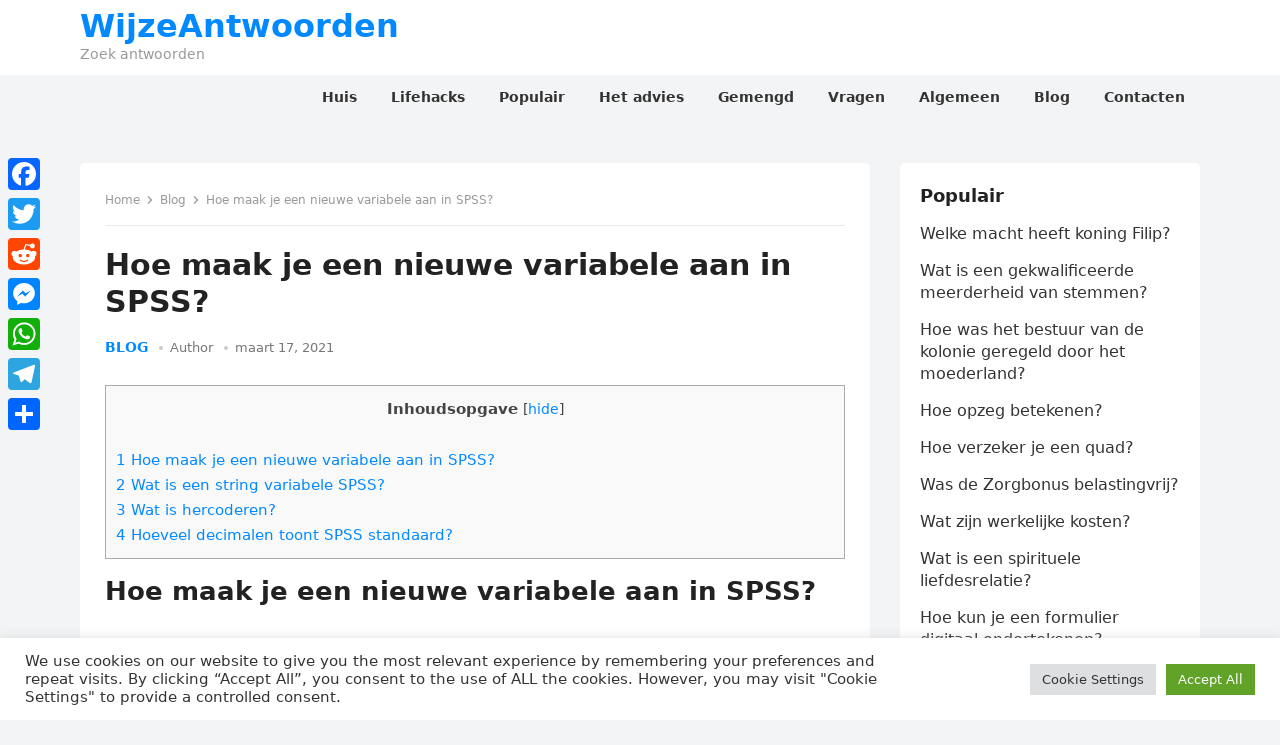

--- FILE ---
content_type: text/html; charset=UTF-8
request_url: https://wijzeantwoorden.com/hoe-maak-je-een-nieuwe-variabele-aan-in-spss/
body_size: 13813
content:
<!DOCTYPE html>
<html lang="nl-NL">
<head>
<meta charset="UTF-8">
<meta name="viewport" content="width=device-width, initial-scale=1">
<meta http-equiv="X-UA-Compatible" content="IE=edge">
<meta name="HandheldFriendly" content="true">
<link rel="profile" href="https://gmpg.org/xfn/11">
<title>Hoe maak je een nieuwe variabele aan in SPSS? &#8211; WijzeAntwoorden</title>
<meta name='robots' content='max-image-preview:large' />
<link rel='dns-prefetch' href='//static.addtoany.com' />
<link rel='dns-prefetch' href='//stats.wp.com' />
<link rel="alternate" title="oEmbed (JSON)" type="application/json+oembed" href="https://wijzeantwoorden.com/wp-json/oembed/1.0/embed?url=https%3A%2F%2Fwijzeantwoorden.com%2Fhoe-maak-je-een-nieuwe-variabele-aan-in-spss%2F" />
<link rel="alternate" title="oEmbed (XML)" type="text/xml+oembed" href="https://wijzeantwoorden.com/wp-json/oembed/1.0/embed?url=https%3A%2F%2Fwijzeantwoorden.com%2Fhoe-maak-je-een-nieuwe-variabele-aan-in-spss%2F&#038;format=xml" />
<style id='wp-img-auto-sizes-contain-inline-css' type='text/css'>
img:is([sizes=auto i],[sizes^="auto," i]){contain-intrinsic-size:3000px 1500px}
/*# sourceURL=wp-img-auto-sizes-contain-inline-css */
</style>
<style id='wp-block-library-inline-css' type='text/css'>
:root{--wp-block-synced-color:#7a00df;--wp-block-synced-color--rgb:122,0,223;--wp-bound-block-color:var(--wp-block-synced-color);--wp-editor-canvas-background:#ddd;--wp-admin-theme-color:#007cba;--wp-admin-theme-color--rgb:0,124,186;--wp-admin-theme-color-darker-10:#006ba1;--wp-admin-theme-color-darker-10--rgb:0,107,160.5;--wp-admin-theme-color-darker-20:#005a87;--wp-admin-theme-color-darker-20--rgb:0,90,135;--wp-admin-border-width-focus:2px}@media (min-resolution:192dpi){:root{--wp-admin-border-width-focus:1.5px}}.wp-element-button{cursor:pointer}:root .has-very-light-gray-background-color{background-color:#eee}:root .has-very-dark-gray-background-color{background-color:#313131}:root .has-very-light-gray-color{color:#eee}:root .has-very-dark-gray-color{color:#313131}:root .has-vivid-green-cyan-to-vivid-cyan-blue-gradient-background{background:linear-gradient(135deg,#00d084,#0693e3)}:root .has-purple-crush-gradient-background{background:linear-gradient(135deg,#34e2e4,#4721fb 50%,#ab1dfe)}:root .has-hazy-dawn-gradient-background{background:linear-gradient(135deg,#faaca8,#dad0ec)}:root .has-subdued-olive-gradient-background{background:linear-gradient(135deg,#fafae1,#67a671)}:root .has-atomic-cream-gradient-background{background:linear-gradient(135deg,#fdd79a,#004a59)}:root .has-nightshade-gradient-background{background:linear-gradient(135deg,#330968,#31cdcf)}:root .has-midnight-gradient-background{background:linear-gradient(135deg,#020381,#2874fc)}:root{--wp--preset--font-size--normal:16px;--wp--preset--font-size--huge:42px}.has-regular-font-size{font-size:1em}.has-larger-font-size{font-size:2.625em}.has-normal-font-size{font-size:var(--wp--preset--font-size--normal)}.has-huge-font-size{font-size:var(--wp--preset--font-size--huge)}.has-text-align-center{text-align:center}.has-text-align-left{text-align:left}.has-text-align-right{text-align:right}.has-fit-text{white-space:nowrap!important}#end-resizable-editor-section{display:none}.aligncenter{clear:both}.items-justified-left{justify-content:flex-start}.items-justified-center{justify-content:center}.items-justified-right{justify-content:flex-end}.items-justified-space-between{justify-content:space-between}.screen-reader-text{border:0;clip-path:inset(50%);height:1px;margin:-1px;overflow:hidden;padding:0;position:absolute;width:1px;word-wrap:normal!important}.screen-reader-text:focus{background-color:#ddd;clip-path:none;color:#444;display:block;font-size:1em;height:auto;left:5px;line-height:normal;padding:15px 23px 14px;text-decoration:none;top:5px;width:auto;z-index:100000}html :where(.has-border-color){border-style:solid}html :where([style*=border-top-color]){border-top-style:solid}html :where([style*=border-right-color]){border-right-style:solid}html :where([style*=border-bottom-color]){border-bottom-style:solid}html :where([style*=border-left-color]){border-left-style:solid}html :where([style*=border-width]){border-style:solid}html :where([style*=border-top-width]){border-top-style:solid}html :where([style*=border-right-width]){border-right-style:solid}html :where([style*=border-bottom-width]){border-bottom-style:solid}html :where([style*=border-left-width]){border-left-style:solid}html :where(img[class*=wp-image-]){height:auto;max-width:100%}:where(figure){margin:0 0 1em}html :where(.is-position-sticky){--wp-admin--admin-bar--position-offset:var(--wp-admin--admin-bar--height,0px)}@media screen and (max-width:600px){html :where(.is-position-sticky){--wp-admin--admin-bar--position-offset:0px}}

/*# sourceURL=wp-block-library-inline-css */
</style><style id='global-styles-inline-css' type='text/css'>
:root{--wp--preset--aspect-ratio--square: 1;--wp--preset--aspect-ratio--4-3: 4/3;--wp--preset--aspect-ratio--3-4: 3/4;--wp--preset--aspect-ratio--3-2: 3/2;--wp--preset--aspect-ratio--2-3: 2/3;--wp--preset--aspect-ratio--16-9: 16/9;--wp--preset--aspect-ratio--9-16: 9/16;--wp--preset--color--black: #000000;--wp--preset--color--cyan-bluish-gray: #abb8c3;--wp--preset--color--white: #ffffff;--wp--preset--color--pale-pink: #f78da7;--wp--preset--color--vivid-red: #cf2e2e;--wp--preset--color--luminous-vivid-orange: #ff6900;--wp--preset--color--luminous-vivid-amber: #fcb900;--wp--preset--color--light-green-cyan: #7bdcb5;--wp--preset--color--vivid-green-cyan: #00d084;--wp--preset--color--pale-cyan-blue: #8ed1fc;--wp--preset--color--vivid-cyan-blue: #0693e3;--wp--preset--color--vivid-purple: #9b51e0;--wp--preset--gradient--vivid-cyan-blue-to-vivid-purple: linear-gradient(135deg,rgb(6,147,227) 0%,rgb(155,81,224) 100%);--wp--preset--gradient--light-green-cyan-to-vivid-green-cyan: linear-gradient(135deg,rgb(122,220,180) 0%,rgb(0,208,130) 100%);--wp--preset--gradient--luminous-vivid-amber-to-luminous-vivid-orange: linear-gradient(135deg,rgb(252,185,0) 0%,rgb(255,105,0) 100%);--wp--preset--gradient--luminous-vivid-orange-to-vivid-red: linear-gradient(135deg,rgb(255,105,0) 0%,rgb(207,46,46) 100%);--wp--preset--gradient--very-light-gray-to-cyan-bluish-gray: linear-gradient(135deg,rgb(238,238,238) 0%,rgb(169,184,195) 100%);--wp--preset--gradient--cool-to-warm-spectrum: linear-gradient(135deg,rgb(74,234,220) 0%,rgb(151,120,209) 20%,rgb(207,42,186) 40%,rgb(238,44,130) 60%,rgb(251,105,98) 80%,rgb(254,248,76) 100%);--wp--preset--gradient--blush-light-purple: linear-gradient(135deg,rgb(255,206,236) 0%,rgb(152,150,240) 100%);--wp--preset--gradient--blush-bordeaux: linear-gradient(135deg,rgb(254,205,165) 0%,rgb(254,45,45) 50%,rgb(107,0,62) 100%);--wp--preset--gradient--luminous-dusk: linear-gradient(135deg,rgb(255,203,112) 0%,rgb(199,81,192) 50%,rgb(65,88,208) 100%);--wp--preset--gradient--pale-ocean: linear-gradient(135deg,rgb(255,245,203) 0%,rgb(182,227,212) 50%,rgb(51,167,181) 100%);--wp--preset--gradient--electric-grass: linear-gradient(135deg,rgb(202,248,128) 0%,rgb(113,206,126) 100%);--wp--preset--gradient--midnight: linear-gradient(135deg,rgb(2,3,129) 0%,rgb(40,116,252) 100%);--wp--preset--font-size--small: 13px;--wp--preset--font-size--medium: 20px;--wp--preset--font-size--large: 36px;--wp--preset--font-size--x-large: 42px;--wp--preset--spacing--20: 0.44rem;--wp--preset--spacing--30: 0.67rem;--wp--preset--spacing--40: 1rem;--wp--preset--spacing--50: 1.5rem;--wp--preset--spacing--60: 2.25rem;--wp--preset--spacing--70: 3.38rem;--wp--preset--spacing--80: 5.06rem;--wp--preset--shadow--natural: 6px 6px 9px rgba(0, 0, 0, 0.2);--wp--preset--shadow--deep: 12px 12px 50px rgba(0, 0, 0, 0.4);--wp--preset--shadow--sharp: 6px 6px 0px rgba(0, 0, 0, 0.2);--wp--preset--shadow--outlined: 6px 6px 0px -3px rgb(255, 255, 255), 6px 6px rgb(0, 0, 0);--wp--preset--shadow--crisp: 6px 6px 0px rgb(0, 0, 0);}:where(.is-layout-flex){gap: 0.5em;}:where(.is-layout-grid){gap: 0.5em;}body .is-layout-flex{display: flex;}.is-layout-flex{flex-wrap: wrap;align-items: center;}.is-layout-flex > :is(*, div){margin: 0;}body .is-layout-grid{display: grid;}.is-layout-grid > :is(*, div){margin: 0;}:where(.wp-block-columns.is-layout-flex){gap: 2em;}:where(.wp-block-columns.is-layout-grid){gap: 2em;}:where(.wp-block-post-template.is-layout-flex){gap: 1.25em;}:where(.wp-block-post-template.is-layout-grid){gap: 1.25em;}.has-black-color{color: var(--wp--preset--color--black) !important;}.has-cyan-bluish-gray-color{color: var(--wp--preset--color--cyan-bluish-gray) !important;}.has-white-color{color: var(--wp--preset--color--white) !important;}.has-pale-pink-color{color: var(--wp--preset--color--pale-pink) !important;}.has-vivid-red-color{color: var(--wp--preset--color--vivid-red) !important;}.has-luminous-vivid-orange-color{color: var(--wp--preset--color--luminous-vivid-orange) !important;}.has-luminous-vivid-amber-color{color: var(--wp--preset--color--luminous-vivid-amber) !important;}.has-light-green-cyan-color{color: var(--wp--preset--color--light-green-cyan) !important;}.has-vivid-green-cyan-color{color: var(--wp--preset--color--vivid-green-cyan) !important;}.has-pale-cyan-blue-color{color: var(--wp--preset--color--pale-cyan-blue) !important;}.has-vivid-cyan-blue-color{color: var(--wp--preset--color--vivid-cyan-blue) !important;}.has-vivid-purple-color{color: var(--wp--preset--color--vivid-purple) !important;}.has-black-background-color{background-color: var(--wp--preset--color--black) !important;}.has-cyan-bluish-gray-background-color{background-color: var(--wp--preset--color--cyan-bluish-gray) !important;}.has-white-background-color{background-color: var(--wp--preset--color--white) !important;}.has-pale-pink-background-color{background-color: var(--wp--preset--color--pale-pink) !important;}.has-vivid-red-background-color{background-color: var(--wp--preset--color--vivid-red) !important;}.has-luminous-vivid-orange-background-color{background-color: var(--wp--preset--color--luminous-vivid-orange) !important;}.has-luminous-vivid-amber-background-color{background-color: var(--wp--preset--color--luminous-vivid-amber) !important;}.has-light-green-cyan-background-color{background-color: var(--wp--preset--color--light-green-cyan) !important;}.has-vivid-green-cyan-background-color{background-color: var(--wp--preset--color--vivid-green-cyan) !important;}.has-pale-cyan-blue-background-color{background-color: var(--wp--preset--color--pale-cyan-blue) !important;}.has-vivid-cyan-blue-background-color{background-color: var(--wp--preset--color--vivid-cyan-blue) !important;}.has-vivid-purple-background-color{background-color: var(--wp--preset--color--vivid-purple) !important;}.has-black-border-color{border-color: var(--wp--preset--color--black) !important;}.has-cyan-bluish-gray-border-color{border-color: var(--wp--preset--color--cyan-bluish-gray) !important;}.has-white-border-color{border-color: var(--wp--preset--color--white) !important;}.has-pale-pink-border-color{border-color: var(--wp--preset--color--pale-pink) !important;}.has-vivid-red-border-color{border-color: var(--wp--preset--color--vivid-red) !important;}.has-luminous-vivid-orange-border-color{border-color: var(--wp--preset--color--luminous-vivid-orange) !important;}.has-luminous-vivid-amber-border-color{border-color: var(--wp--preset--color--luminous-vivid-amber) !important;}.has-light-green-cyan-border-color{border-color: var(--wp--preset--color--light-green-cyan) !important;}.has-vivid-green-cyan-border-color{border-color: var(--wp--preset--color--vivid-green-cyan) !important;}.has-pale-cyan-blue-border-color{border-color: var(--wp--preset--color--pale-cyan-blue) !important;}.has-vivid-cyan-blue-border-color{border-color: var(--wp--preset--color--vivid-cyan-blue) !important;}.has-vivid-purple-border-color{border-color: var(--wp--preset--color--vivid-purple) !important;}.has-vivid-cyan-blue-to-vivid-purple-gradient-background{background: var(--wp--preset--gradient--vivid-cyan-blue-to-vivid-purple) !important;}.has-light-green-cyan-to-vivid-green-cyan-gradient-background{background: var(--wp--preset--gradient--light-green-cyan-to-vivid-green-cyan) !important;}.has-luminous-vivid-amber-to-luminous-vivid-orange-gradient-background{background: var(--wp--preset--gradient--luminous-vivid-amber-to-luminous-vivid-orange) !important;}.has-luminous-vivid-orange-to-vivid-red-gradient-background{background: var(--wp--preset--gradient--luminous-vivid-orange-to-vivid-red) !important;}.has-very-light-gray-to-cyan-bluish-gray-gradient-background{background: var(--wp--preset--gradient--very-light-gray-to-cyan-bluish-gray) !important;}.has-cool-to-warm-spectrum-gradient-background{background: var(--wp--preset--gradient--cool-to-warm-spectrum) !important;}.has-blush-light-purple-gradient-background{background: var(--wp--preset--gradient--blush-light-purple) !important;}.has-blush-bordeaux-gradient-background{background: var(--wp--preset--gradient--blush-bordeaux) !important;}.has-luminous-dusk-gradient-background{background: var(--wp--preset--gradient--luminous-dusk) !important;}.has-pale-ocean-gradient-background{background: var(--wp--preset--gradient--pale-ocean) !important;}.has-electric-grass-gradient-background{background: var(--wp--preset--gradient--electric-grass) !important;}.has-midnight-gradient-background{background: var(--wp--preset--gradient--midnight) !important;}.has-small-font-size{font-size: var(--wp--preset--font-size--small) !important;}.has-medium-font-size{font-size: var(--wp--preset--font-size--medium) !important;}.has-large-font-size{font-size: var(--wp--preset--font-size--large) !important;}.has-x-large-font-size{font-size: var(--wp--preset--font-size--x-large) !important;}
/*# sourceURL=global-styles-inline-css */
</style>

<style id='classic-theme-styles-inline-css' type='text/css'>
/*! This file is auto-generated */
.wp-block-button__link{color:#fff;background-color:#32373c;border-radius:9999px;box-shadow:none;text-decoration:none;padding:calc(.667em + 2px) calc(1.333em + 2px);font-size:1.125em}.wp-block-file__button{background:#32373c;color:#fff;text-decoration:none}
/*# sourceURL=/wp-includes/css/classic-themes.min.css */
</style>
<link rel='stylesheet' id='cookie-law-info-css' href='https://wijzeantwoorden.com/wp-content/plugins/cookie-law-info/legacy/public/css/cookie-law-info-public.css' type='text/css' media='all' />
<link rel='stylesheet' id='cookie-law-info-gdpr-css' href='https://wijzeantwoorden.com/wp-content/plugins/cookie-law-info/legacy/public/css/cookie-law-info-gdpr.css' type='text/css' media='all' />
<link rel='stylesheet' id='toc-screen-css' href='https://wijzeantwoorden.com/wp-content/plugins/table-of-contents-plus/screen.min.css' type='text/css' media='all' />
<style id='toc-screen-inline-css' type='text/css'>
div#toc_container {width: 100%;}
/*# sourceURL=toc-screen-inline-css */
</style>
<link rel='stylesheet' id='enjoynow-fontawesome-style-css' href='https://wijzeantwoorden.com/wp-content/themes/enjoynow/assets/css/font-awesome.css' type='text/css' media='all' />
<link rel='stylesheet' id='enjoynow-genericons-style-css' href='https://wijzeantwoorden.com/wp-content/themes/enjoynow/genericons/genericons.css' type='text/css' media='all' />
<link rel='stylesheet' id='enjoynow-style-css' href='https://wijzeantwoorden.com/wp-content/themes/enjoynow/style.css' type='text/css' media='all' />
<link rel='stylesheet' id='enjoynow-responsive-style-css' href='https://wijzeantwoorden.com/wp-content/themes/enjoynow/responsive.css' type='text/css' media='all' />
<link rel='stylesheet' id='addtoany-css' href='https://wijzeantwoorden.com/wp-content/plugins/add-to-any/addtoany.min.css' type='text/css' media='all' />
<style id='addtoany-inline-css' type='text/css'>
@media screen and (max-width:980px){
.a2a_floating_style.a2a_vertical_style{display:none;}
}
/*# sourceURL=addtoany-inline-css */
</style>
<script type="text/javascript" id="addtoany-core-js-before">
/* <![CDATA[ */
window.a2a_config=window.a2a_config||{};a2a_config.callbacks=[];a2a_config.overlays=[];a2a_config.templates={};a2a_localize = {
	Share: "Delen",
	Save: "Opslaan",
	Subscribe: "Inschrijven",
	Email: "E-mail",
	Bookmark: "Bookmark",
	ShowAll: "Alles weergeven",
	ShowLess: "Niet alles weergeven",
	FindServices: "Vind dienst(en)",
	FindAnyServiceToAddTo: "Vind direct een dienst om aan toe te voegen",
	PoweredBy: "Mede mogelijk gemaakt door",
	ShareViaEmail: "Delen per e-mail",
	SubscribeViaEmail: "Abonneren via e-mail",
	BookmarkInYourBrowser: "Bookmark in je browser",
	BookmarkInstructions: "Druk op Ctrl+D of \u2318+D om deze pagina te bookmarken",
	AddToYourFavorites: "Voeg aan je favorieten toe",
	SendFromWebOrProgram: "Stuur vanuit elk e-mailadres of e-mail programma",
	EmailProgram: "E-mail programma",
	More: "Meer&#8230;",
	ThanksForSharing: "Bedankt voor het delen!",
	ThanksForFollowing: "Dank voor het volgen!"
};


//# sourceURL=addtoany-core-js-before
/* ]]> */
</script>
<script type="text/javascript" defer src="https://static.addtoany.com/menu/page.js" id="addtoany-core-js"></script>
<script type="text/javascript" src="https://wijzeantwoorden.com/wp-includes/js/jquery/jquery.min.js" id="jquery-core-js"></script>
<script type="text/javascript" src="https://wijzeantwoorden.com/wp-includes/js/jquery/jquery-migrate.min.js" id="jquery-migrate-js"></script>
<script type="text/javascript" defer src="https://wijzeantwoorden.com/wp-content/plugins/add-to-any/addtoany.min.js" id="addtoany-jquery-js"></script>
<script type="text/javascript" id="cookie-law-info-js-extra">
/* <![CDATA[ */
var Cli_Data = {"nn_cookie_ids":[],"cookielist":[],"non_necessary_cookies":[],"ccpaEnabled":"","ccpaRegionBased":"","ccpaBarEnabled":"","strictlyEnabled":["necessary","obligatoire"],"ccpaType":"gdpr","js_blocking":"1","custom_integration":"","triggerDomRefresh":"","secure_cookies":""};
var cli_cookiebar_settings = {"animate_speed_hide":"500","animate_speed_show":"500","background":"#FFF","border":"#b1a6a6c2","border_on":"","button_1_button_colour":"#61a229","button_1_button_hover":"#4e8221","button_1_link_colour":"#fff","button_1_as_button":"1","button_1_new_win":"","button_2_button_colour":"#333","button_2_button_hover":"#292929","button_2_link_colour":"#444","button_2_as_button":"","button_2_hidebar":"","button_3_button_colour":"#dedfe0","button_3_button_hover":"#b2b2b3","button_3_link_colour":"#333333","button_3_as_button":"1","button_3_new_win":"","button_4_button_colour":"#dedfe0","button_4_button_hover":"#b2b2b3","button_4_link_colour":"#333333","button_4_as_button":"1","button_7_button_colour":"#61a229","button_7_button_hover":"#4e8221","button_7_link_colour":"#fff","button_7_as_button":"1","button_7_new_win":"","font_family":"inherit","header_fix":"","notify_animate_hide":"1","notify_animate_show":"","notify_div_id":"#cookie-law-info-bar","notify_position_horizontal":"right","notify_position_vertical":"bottom","scroll_close":"","scroll_close_reload":"","accept_close_reload":"","reject_close_reload":"","showagain_tab":"","showagain_background":"#fff","showagain_border":"#000","showagain_div_id":"#cookie-law-info-again","showagain_x_position":"100px","text":"#333333","show_once_yn":"","show_once":"10000","logging_on":"","as_popup":"","popup_overlay":"1","bar_heading_text":"","cookie_bar_as":"banner","popup_showagain_position":"bottom-right","widget_position":"left"};
var log_object = {"ajax_url":"https://wijzeantwoorden.com/wp-admin/admin-ajax.php"};
//# sourceURL=cookie-law-info-js-extra
/* ]]> */
</script>
<script type="text/javascript" src="https://wijzeantwoorden.com/wp-content/plugins/cookie-law-info/legacy/public/js/cookie-law-info-public.js" id="cookie-law-info-js"></script>
<link rel="https://api.w.org/" href="https://wijzeantwoorden.com/wp-json/" /><link rel="alternate" title="JSON" type="application/json" href="https://wijzeantwoorden.com/wp-json/wp/v2/posts/809" /><link rel="canonical" href="https://wijzeantwoorden.com/hoe-maak-je-een-nieuwe-variabele-aan-in-spss/" />
<link rel='shortlink' href='https://wijzeantwoorden.com/?p=809' />
	<style>img#wpstats{display:none}</style>
		<link rel="icon" href="https://wijzeantwoorden.com/wp-content/uploads/2021/11/cropped-logo-32x32.jpg" sizes="32x32" />
<link rel="icon" href="https://wijzeantwoorden.com/wp-content/uploads/2021/11/cropped-logo-192x192.jpg" sizes="192x192" />
<link rel="apple-touch-icon" href="https://wijzeantwoorden.com/wp-content/uploads/2021/11/cropped-logo-180x180.jpg" />
<meta name="msapplication-TileImage" content="https://wijzeantwoorden.com/wp-content/uploads/2021/11/cropped-logo-270x270.jpg" />
		<style type="text/css" id="wp-custom-css">
			.author-box {
	display: none
}

.comments-link {
	display: none
}

.entry-comment {
	display: none
}		</style>
		<link rel='stylesheet' id='jetpack-responsive-videos-css' href='https://wijzeantwoorden.com/wp-content/plugins/jetpack/jetpack_vendor/automattic/jetpack-classic-theme-helper/dist/responsive-videos/responsive-videos.css?minify=false' type='text/css' media='all' />
<link rel='stylesheet' id='cookie-law-info-table-css' href='https://wijzeantwoorden.com/wp-content/plugins/cookie-law-info/legacy/public/css/cookie-law-info-table.css' type='text/css' media='all' />
</head>

<body data-rsssl=1 class="wp-singular post-template-default single single-post postid-809 single-format-standard wp-embed-responsive wp-theme-enjoynow">


<div id="page" class="site">

	<a class="skip-link screen-reader-text" href="#content">Ga naar de inhoud</a>

	<header id="masthead" class="site-header clear">

		
		<div class="container">

			<div class="site-branding">

				
				
					<div class="site-title-desc">

						<div class="site-title">
							<h1><a href="https://wijzeantwoorden.com">WijzeAntwoorden</a></h1>
						</div><!-- .site-title -->	

						<div class="site-description">
							Zoek antwoorden						</div><!-- .site-desc -->

					</div><!-- .site-title-desc -->

				
			</div><!-- .site-branding -->		

			<nav id="primary-nav" class="primary-navigation">

				<div class="menu-main-container"><ul id="primary-menu" class="sf-menu"><li id="menu-item-39" class="menu-item menu-item-type-custom menu-item-object-custom menu-item-39"><a href="/"><span class="menu-text">Huis</span></a></li>
<li id="menu-item-12" class="menu-item menu-item-type-taxonomy menu-item-object-category menu-item-12"><a href="https://wijzeantwoorden.com/category/lifehacks/"><span class="menu-text">Lifehacks</span></a></li>
<li id="menu-item-10" class="menu-item menu-item-type-taxonomy menu-item-object-category menu-item-10"><a href="https://wijzeantwoorden.com/category/populair/"><span class="menu-text">Populair</span></a></li>
<li id="menu-item-11" class="menu-item menu-item-type-taxonomy menu-item-object-category menu-item-11"><a href="https://wijzeantwoorden.com/category/het-advies/"><span class="menu-text">Het advies</span></a></li>
<li id="menu-item-6" class="menu-item menu-item-type-taxonomy menu-item-object-category menu-item-6"><a href="https://wijzeantwoorden.com/category/gemengd/"><span class="menu-text">Gemengd</span></a></li>
<li id="menu-item-9" class="menu-item menu-item-type-taxonomy menu-item-object-category menu-item-9"><a href="https://wijzeantwoorden.com/category/vragen/"><span class="menu-text">Vragen</span></a></li>
<li id="menu-item-7" class="menu-item menu-item-type-taxonomy menu-item-object-category menu-item-7"><a href="https://wijzeantwoorden.com/category/algemeen/"><span class="menu-text">Algemeen</span></a></li>
<li id="menu-item-8" class="menu-item menu-item-type-taxonomy menu-item-object-category current-post-ancestor current-menu-parent current-post-parent menu-item-8"><a href="https://wijzeantwoorden.com/category/blog/"><span class="menu-text">Blog</span></a></li>
<li id="menu-item-81" class="menu-item menu-item-type-post_type menu-item-object-page menu-item-81"><a href="https://wijzeantwoorden.com/contacts/"><span class="menu-text">Contacten</span></a></li>
</ul></div>
			</nav><!-- #primary-nav -->

			<div class="header-toggles">
				<button class="toggle nav-toggle mobile-nav-toggle" data-toggle-target=".menu-modal"  data-toggle-body-class="showing-menu-modal" aria-expanded="false" data-set-focus=".close-nav-toggle">
					<span class="toggle-inner">
						<span class="toggle-icon">
							<svg class="svg-icon" aria-hidden="true" role="img" focusable="false" xmlns="http://www.w3.org/2000/svg" width="26" height="7" viewBox="0 0 26 7"><path fill-rule="evenodd" d="M332.5,45 C330.567003,45 329,43.4329966 329,41.5 C329,39.5670034 330.567003,38 332.5,38 C334.432997,38 336,39.5670034 336,41.5 C336,43.4329966 334.432997,45 332.5,45 Z M342,45 C340.067003,45 338.5,43.4329966 338.5,41.5 C338.5,39.5670034 340.067003,38 342,38 C343.932997,38 345.5,39.5670034 345.5,41.5 C345.5,43.4329966 343.932997,45 342,45 Z M351.5,45 C349.567003,45 348,43.4329966 348,41.5 C348,39.5670034 349.567003,38 351.5,38 C353.432997,38 355,39.5670034 355,41.5 C355,43.4329966 353.432997,45 351.5,45 Z" transform="translate(-329 -38)" /></svg>						</span>
						<span class="toggle-text">Menu</span>
					</span>
				</button><!-- .nav-toggle -->
			</div><!-- .header-toggles -->
			
		</div><!-- .container -->

	</header><!-- #masthead -->	

	<div class="menu-modal cover-modal header-footer-group" data-modal-target-string=".menu-modal">

		<div class="menu-modal-inner modal-inner">

			<div class="menu-wrapper section-inner">

				<div class="menu-top">

					<button class="toggle close-nav-toggle fill-children-current-color" data-toggle-target=".menu-modal" data-toggle-body-class="showing-menu-modal" aria-expanded="false" data-set-focus=".menu-modal">
						<span class="toggle-text">Sluit menu</span>
						<svg class="svg-icon" aria-hidden="true" role="img" focusable="false" xmlns="http://www.w3.org/2000/svg" width="16" height="16" viewBox="0 0 16 16"><polygon fill="" fill-rule="evenodd" points="6.852 7.649 .399 1.195 1.445 .149 7.899 6.602 14.352 .149 15.399 1.195 8.945 7.649 15.399 14.102 14.352 15.149 7.899 8.695 1.445 15.149 .399 14.102" /></svg>					</button><!-- .nav-toggle -->

					
					<nav class="mobile-menu" aria-label="Mobiel" role="navigation">

						<ul class="modal-menu reset-list-style">

						<li class="menu-item menu-item-type-custom menu-item-object-custom menu-item-39"><div class="ancestor-wrapper"><a href="/">Huis</a></div><!-- .ancestor-wrapper --></li>
<li class="menu-item menu-item-type-taxonomy menu-item-object-category menu-item-12"><div class="ancestor-wrapper"><a href="https://wijzeantwoorden.com/category/lifehacks/">Lifehacks</a></div><!-- .ancestor-wrapper --></li>
<li class="menu-item menu-item-type-taxonomy menu-item-object-category menu-item-10"><div class="ancestor-wrapper"><a href="https://wijzeantwoorden.com/category/populair/">Populair</a></div><!-- .ancestor-wrapper --></li>
<li class="menu-item menu-item-type-taxonomy menu-item-object-category menu-item-11"><div class="ancestor-wrapper"><a href="https://wijzeantwoorden.com/category/het-advies/">Het advies</a></div><!-- .ancestor-wrapper --></li>
<li class="menu-item menu-item-type-taxonomy menu-item-object-category menu-item-6"><div class="ancestor-wrapper"><a href="https://wijzeantwoorden.com/category/gemengd/">Gemengd</a></div><!-- .ancestor-wrapper --></li>
<li class="menu-item menu-item-type-taxonomy menu-item-object-category menu-item-9"><div class="ancestor-wrapper"><a href="https://wijzeantwoorden.com/category/vragen/">Vragen</a></div><!-- .ancestor-wrapper --></li>
<li class="menu-item menu-item-type-taxonomy menu-item-object-category menu-item-7"><div class="ancestor-wrapper"><a href="https://wijzeantwoorden.com/category/algemeen/">Algemeen</a></div><!-- .ancestor-wrapper --></li>
<li class="menu-item menu-item-type-taxonomy menu-item-object-category current-post-ancestor current-menu-parent current-post-parent menu-item-8"><div class="ancestor-wrapper"><a href="https://wijzeantwoorden.com/category/blog/">Blog</a></div><!-- .ancestor-wrapper --></li>
<li class="menu-item menu-item-type-post_type menu-item-object-page menu-item-81"><div class="ancestor-wrapper"><a href="https://wijzeantwoorden.com/contacts/">Contacten</a></div><!-- .ancestor-wrapper --></li>

						</ul>

					</nav>

				</div><!-- .menu-top -->

			</div><!-- .menu-wrapper -->

		</div><!-- .menu-modal-inner -->

	</div><!-- .menu-modal -->	

<div class="header-space"></div>

<div id="content" class="site-content container  clear">

	<div id="primary" class="content-area">

		<main id="main" class="site-main" >

		
<article id="post-809" class="post-809 post type-post status-publish format-standard hentry category-blog">

	<div class="breadcrumbs">
		<span class="breadcrumbs-nav">
			<a href="https://wijzeantwoorden.com">Home</a>
			<span class="post-category"><a href="https://wijzeantwoorden.com/category/blog/">Blog</a> </span>
			<span class="post-title">Hoe maak je een nieuwe variabele aan in SPSS?</span>
		</span>
	</div>

	<header class="entry-header">	

		<h1 class="entry-title">Hoe maak je een nieuwe variabele aan in SPSS?</h1>
		<div class="entry-meta">


	<span class="entry-category"><a href="https://wijzeantwoorden.com/category/blog/">Blog</a> </span>		

	<span class="entry-author"><a href="https://wijzeantwoorden.com/author/fjjfiuyoiyfkvljhjcjvkljl/" title="Berichten van Author" rel="author">Author</a></span> 

	<span class="entry-date">maart 17, 2021</span>

	<span class="entry-comment"><span class="comments-link">reacties uitgeschakeld</span></span>



</div><!-- .entry-meta -->

		
	</header><!-- .entry-header -->

	<div class="entry-content">

		<div id="toc_container" class="no_bullets"><p class="toc_title">Inhoudsopgave</p><ul class="toc_list"><li><a href="#Hoe_maak_je_een_nieuwe_variabele_aan_in_SPSS">1 Hoe maak je een nieuwe variabele aan in SPSS?</a></li><li><a href="#Wat_is_een_string_variabele_SPSS">2 Wat is een string variabele SPSS?</a></li><li><a href="#Wat_is_hercoderen">3 Wat is hercoderen?</a></li><li><a href="#Hoeveel_decimalen_toont_SPSS_standaard">4 Hoeveel decimalen toont SPSS standaard?</a></li></ul></div>
<h2><span id="Hoe_maak_je_een_nieuwe_variabele_aan_in_SPSS">Hoe maak je een nieuwe variabele aan in SPSS?</span></h2>
<p>Variabelen toevoegen aan een leeg databestand. Als je het lege databestand hebt geopend, ga je naar de modus Variable view. Hier kun je nieuwe variabelen toevoegen die vervolgens zichtbaar worden in je Data view.</p><div class='code-block code-block-2' style='margin: 8px auto; text-align: center; display: block; clear: both;'>
<script async="async" data-cfasync="false" src="//franzredheadline.com/a62ad33430add9b526ab78ae0718647e/invoke.js"></script>
<div id="container-a62ad33430add9b526ab78ae0718647e"></div></div>

<p><strong>Hoe open je de syntax in SPSS?</strong></p>
<p>Wanneer er nog geen syntaxbestand open is, opent SPSS automatisch een nieuw syntaxbestand, en plakt het commando daarin. Je kunt een bestaand syntaxbestand, bijvoorbeeld een bestand dat je zelf eerder hebt gemaakt en bewaard, openen via het commando Syntax in het menu File&gt;Open van SPSS.</p>
<h3><span id="Wat_is_een_string_variabele_SPSS">Wat is een string variabele SPSS?</span></h3>
<p>Een string variabele bestaat uit een reeks (string) van karakters, bijvoorbeeld een geboorteplaats. Je hebt nu een variabele aangemaakt. Zoals je ziet heeft SPSS automatisch de standaardinstellingen voor elk veld gecreëerd.</p>
<p><strong>Hoe maak je categorieen in SPSS?</strong></p>
<p>Voor het maken en samenvoegen van categorieën ga je naar transform, kies voor recode en klik hier op into diferent variable.</p>
<h4><span id="Wat_is_hercoderen">Wat is hercoderen?</span></h4>
<p>SPSS variabelen hercoderen doe je voornamelijk om in je onderzoeksdata bepaalde waarden in te delen in categorieën. Als je bijvoorbeeld naar de leeftijd vraagt in een enquête en je wilt een grafiek met de leeftijdsverdeling in SPSS genereren.</p>
<p><strong>Wat is een syntax file?</strong></p>
<p>Een SPSS-Syntaxbestand is niet meer dan een eenvoudig tekstbestand met daarin tekstuele opdrachten om SPSS aan het werk te zetten. Een SPSS- Syntaxbestand zul je meestal bewerken met de SPSS Syntax Editor.</p>
<h2><span id="Hoeveel_decimalen_toont_SPSS_standaard">Hoeveel decimalen toont SPSS standaard?</span></h2>
<p>Dit aantal staat standaard op 2. Bij numerieke variabelen zijn er vaak geen decimalen nodig. Het is dan overzichtelijker om dit aantal op 0 te zetten. Wanneer respondenten bijvoorbeeld gevraagd wordt om aan te geven hoeveel uren zij voor de klas staan, dan kan 1 decimaal wel handig zijn.</p>
<p><strong>Wat betekent scale in SPSS?</strong></p>
<p>Bij het aanmaken van de enquête in LimeSurvey kan je bij bepaalde vraagtypes het meetniveau (nominaal, ordinaal, scale) instellen. Het meetniveau van de vraag wordt meegenomen als je de antwoorden van de enquête exporteert naar SPSS.</p>
<div class="jetpack-video-wrapper"><iframe title="SPSS: Renaming Labeling Variables Values" width="790" height="593" src="https://www.youtube.com/embed/VZ_R4Gm0yJg?feature=oembed" frameborder="0" allow="accelerometer; autoplay; clipboard-write; encrypted-media; gyroscope; picture-in-picture" allowfullscreen></iframe></div>
<!-- CONTENT END 1 -->
	</div><!-- .entry-content -->

	<div class="entry-tags">

					
			</div><!-- .entry-tags -->

	
</article><!-- #post-## -->

<div class="entry-footer">

	<div class="share-icons">
		
		
	</div><!-- .share-icons -->

</div><!-- .entry-footer -->

<div class="author-box clear">
	<a href="https://wijzeantwoorden.com/author/fjjfiuyoiyfkvljhjcjvkljl/"><img alt='' src='https://secure.gravatar.com/avatar/c0660ac17d034dfd1696ca6accfe93460daa7847ef1475b9283cd5bc149f9db2?s=120&#038;d=mm&#038;r=g' srcset='https://secure.gravatar.com/avatar/c0660ac17d034dfd1696ca6accfe93460daa7847ef1475b9283cd5bc149f9db2?s=240&#038;d=mm&#038;r=g 2x' class='avatar avatar-120 photo' height='120' width='120' decoding='async'/></a>
	<div class="author-meta">	
		<div class="author-name">
			<a href="https://wijzeantwoorden.com/author/fjjfiuyoiyfkvljhjcjvkljl/">Author</a>
							<em><a href="http://trouverunereponse.com" target="_blank" rel="nofollow">http://trouverunereponse.com</a></em>
					</div>	
		<div class="author-desc">
					</div>
	</div>
</div><!-- .author-box -->


		<div class="entry-related clear">
			<h3>Gerelateerde berichten</h3>
			<div class="related-loop clear">
														<div class="hentry">
										
						<h2 class="entry-title"><a href="https://wijzeantwoorden.com/wat-is-een-opteltimer/">Wat is een Opteltimer?</a></h2>
					</div><!-- .grid -->
														<div class="hentry">
										
						<h2 class="entry-title"><a href="https://wijzeantwoorden.com/is-skye-in-new-horizons/">Is Skye in New Horizons?</a></h2>
					</div><!-- .grid -->
														<div class="hentry last">
										
						<h2 class="entry-title"><a href="https://wijzeantwoorden.com/is-diablo-2-getting-remastered/">Is Diablo 2 Getting remastered?</a></h2>
					</div><!-- .grid -->
														<div class="hentry">
										
						<h2 class="entry-title"><a href="https://wijzeantwoorden.com/hoeveel-lux-is-schadelijk/">Hoeveel lux is schadelijk?</a></h2>
					</div><!-- .grid -->
														<div class="hentry">
										
						<h2 class="entry-title"><a href="https://wijzeantwoorden.com/is-nes-zelda-hard/">Is NES Zelda hard?</a></h2>
					</div><!-- .grid -->
														<div class="hentry last">
										
						<h2 class="entry-title"><a href="https://wijzeantwoorden.com/is-pidgey-in-sword-and-shield/">Is pidgey in sword and shield?</a></h2>
					</div><!-- .grid -->
							</div><!-- .related-posts -->
		</div><!-- .entry-related -->

	
		</main><!-- #main -->
	</div><!-- #primary -->


<aside id="secondary" class="widget-area sidebar">

	
	
		<div id="recent-posts-2" class="widget widget_recent_entries">
		<h2 class="widget-title">Populair</h2>
		<ul>
											<li>
					<a href="https://wijzeantwoorden.com/welke-macht-heeft-koning-filip/">Welke macht heeft koning Filip?</a>
									</li>
											<li>
					<a href="https://wijzeantwoorden.com/wat-is-een-gekwalificeerde-meerderheid-van-stemmen/">Wat is een gekwalificeerde meerderheid van stemmen?</a>
									</li>
											<li>
					<a href="https://wijzeantwoorden.com/hoe-was-het-bestuur-van-de-kolonie-geregeld-door-het-moederland/">Hoe was het bestuur van de kolonie geregeld door het moederland?</a>
									</li>
											<li>
					<a href="https://wijzeantwoorden.com/hoe-opzeg-betekenen/">Hoe opzeg betekenen?</a>
									</li>
											<li>
					<a href="https://wijzeantwoorden.com/hoe-verzeker-je-een-quad/">Hoe verzeker je een quad?</a>
									</li>
											<li>
					<a href="https://wijzeantwoorden.com/was-de-zorgbonus-belastingvrij/">Was de Zorgbonus belastingvrij?</a>
									</li>
											<li>
					<a href="https://wijzeantwoorden.com/wat-zijn-werkelijke-kosten/">Wat zijn werkelijke kosten?</a>
									</li>
											<li>
					<a href="https://wijzeantwoorden.com/wat-is-een-spirituele-liefdesrelatie/">Wat is een spirituele liefdesrelatie?</a>
									</li>
											<li>
					<a href="https://wijzeantwoorden.com/hoe-kun-je-een-formulier-digitaal-ondertekenen/">Hoe kun je een formulier digitaal ondertekenen?</a>
									</li>
											<li>
					<a href="https://wijzeantwoorden.com/hoe-duur-zijn-keukendeurtjes/">Hoe duur zijn Keukendeurtjes?</a>
									</li>
					</ul>

		</div>	
	
</aside><!-- #secondary -->


	</div><!-- #content .site-content -->
	
	<footer id="colophon" class="site-footer">

		
		<div class="clear"></div>

		<div id="site-bottom" class="clear">

			<div class="container">

				
			
			<div class="site-info">
				
				&copy; 2026 <a href="https://wijzeantwoorden.com">WijzeAntwoorden</a> - Thema door <a href="https://wpenjoy.com">WPEnjoy</a> &middot; Aangedreven door <a href="https://wordpress.org" rel="nofollow">WordPress</a>

			</div><!-- .site-info -->

			</div><!-- .container -->

		</div>
		<!-- #site-bottom -->
							
	</footer><!-- #colophon -->
</div><!-- #page -->


	<div id="back-top">
		<a href="#top" title="Back to top"><span class="genericon genericon-collapse"></span></a>
	</div>


<div class='code-block code-block-1' style='margin: 8px 0; clear: both;'>
<!-- Matomo -->
<script>
  var _paq = window._paq = window._paq || [];
  /* tracker methods like "setCustomDimension" should be called before "trackPageView" */
  _paq.push(['trackPageView']);
  _paq.push(['enableLinkTracking']);
  (function() {
    var u="//wijzeantwoorden.com/matomo/";
    _paq.push(['setTrackerUrl', u+'matomo.php']);
    _paq.push(['setSiteId', '5']);
    var d=document, g=d.createElement('script'), s=d.getElementsByTagName('script')[0];
    g.async=true; g.src=u+'matomo.js'; s.parentNode.insertBefore(g,s);
  })();
</script>
<!-- End Matomo Code -->


<script type='text/javascript' src='//franzredheadline.com/df/ae/5f/dfae5fac4ea997eac1dfd3f50902237f.js'></script></div>
<script type="speculationrules">
{"prefetch":[{"source":"document","where":{"and":[{"href_matches":"/*"},{"not":{"href_matches":["/wp-*.php","/wp-admin/*","/wp-content/uploads/*","/wp-content/*","/wp-content/plugins/*","/wp-content/themes/enjoynow/*","/*\\?(.+)"]}},{"not":{"selector_matches":"a[rel~=\"nofollow\"]"}},{"not":{"selector_matches":".no-prefetch, .no-prefetch a"}}]},"eagerness":"conservative"}]}
</script>
<div class="a2a_kit a2a_kit_size_32 a2a_floating_style a2a_vertical_style" style="left:0px;top:150px;background-color:transparent"><a class="a2a_button_facebook" href="https://www.addtoany.com/add_to/facebook?linkurl=https%3A%2F%2Fwijzeantwoorden.com%2Fhoe-maak-je-een-nieuwe-variabele-aan-in-spss%2F&amp;linkname=Hoe%20maak%20je%20een%20nieuwe%20variabele%20aan%20in%20SPSS%3F" title="Facebook" rel="nofollow noopener" target="_blank"></a><a class="a2a_button_twitter" href="https://www.addtoany.com/add_to/twitter?linkurl=https%3A%2F%2Fwijzeantwoorden.com%2Fhoe-maak-je-een-nieuwe-variabele-aan-in-spss%2F&amp;linkname=Hoe%20maak%20je%20een%20nieuwe%20variabele%20aan%20in%20SPSS%3F" title="Twitter" rel="nofollow noopener" target="_blank"></a><a class="a2a_button_reddit" href="https://www.addtoany.com/add_to/reddit?linkurl=https%3A%2F%2Fwijzeantwoorden.com%2Fhoe-maak-je-een-nieuwe-variabele-aan-in-spss%2F&amp;linkname=Hoe%20maak%20je%20een%20nieuwe%20variabele%20aan%20in%20SPSS%3F" title="Reddit" rel="nofollow noopener" target="_blank"></a><a class="a2a_button_facebook_messenger" href="https://www.addtoany.com/add_to/facebook_messenger?linkurl=https%3A%2F%2Fwijzeantwoorden.com%2Fhoe-maak-je-een-nieuwe-variabele-aan-in-spss%2F&amp;linkname=Hoe%20maak%20je%20een%20nieuwe%20variabele%20aan%20in%20SPSS%3F" title="Messenger" rel="nofollow noopener" target="_blank"></a><a class="a2a_button_whatsapp" href="https://www.addtoany.com/add_to/whatsapp?linkurl=https%3A%2F%2Fwijzeantwoorden.com%2Fhoe-maak-je-een-nieuwe-variabele-aan-in-spss%2F&amp;linkname=Hoe%20maak%20je%20een%20nieuwe%20variabele%20aan%20in%20SPSS%3F" title="WhatsApp" rel="nofollow noopener" target="_blank"></a><a class="a2a_button_telegram" href="https://www.addtoany.com/add_to/telegram?linkurl=https%3A%2F%2Fwijzeantwoorden.com%2Fhoe-maak-je-een-nieuwe-variabele-aan-in-spss%2F&amp;linkname=Hoe%20maak%20je%20een%20nieuwe%20variabele%20aan%20in%20SPSS%3F" title="Telegram" rel="nofollow noopener" target="_blank"></a><a class="a2a_dd addtoany_share_save addtoany_share" href="https://www.addtoany.com/share"></a></div><!--googleoff: all--><div id="cookie-law-info-bar" data-nosnippet="true"><span><div class="cli-bar-container cli-style-v2"><div class="cli-bar-message">We use cookies on our website to give you the most relevant experience by remembering your preferences and repeat visits. By clicking “Accept All”, you consent to the use of ALL the cookies. However, you may visit "Cookie Settings" to provide a controlled consent.</div><div class="cli-bar-btn_container"><a role='button' class="medium cli-plugin-button cli-plugin-main-button cli_settings_button" style="margin:0px 5px 0px 0px">Cookie Settings</a><a id="wt-cli-accept-all-btn" role='button' data-cli_action="accept_all" class="wt-cli-element medium cli-plugin-button wt-cli-accept-all-btn cookie_action_close_header cli_action_button">Accept All</a></div></div></span></div><div id="cookie-law-info-again" data-nosnippet="true"><span id="cookie_hdr_showagain">Manage consent</span></div><div class="cli-modal" data-nosnippet="true" id="cliSettingsPopup" tabindex="-1" role="dialog" aria-labelledby="cliSettingsPopup" aria-hidden="true">
  <div class="cli-modal-dialog" role="document">
	<div class="cli-modal-content cli-bar-popup">
		  <button type="button" class="cli-modal-close" id="cliModalClose">
			<svg class="" viewBox="0 0 24 24"><path d="M19 6.41l-1.41-1.41-5.59 5.59-5.59-5.59-1.41 1.41 5.59 5.59-5.59 5.59 1.41 1.41 5.59-5.59 5.59 5.59 1.41-1.41-5.59-5.59z"></path><path d="M0 0h24v24h-24z" fill="none"></path></svg>
			<span class="wt-cli-sr-only">Sluiten</span>
		  </button>
		  <div class="cli-modal-body">
			<div class="cli-container-fluid cli-tab-container">
	<div class="cli-row">
		<div class="cli-col-12 cli-align-items-stretch cli-px-0">
			<div class="cli-privacy-overview">
				<h4>Privacy Overview</h4>				<div class="cli-privacy-content">
					<div class="cli-privacy-content-text">This website uses cookies to improve your experience while you navigate through the website. Out of these, the cookies that are categorized as necessary are stored on your browser as they are essential for the working of basic functionalities of the website. We also use third-party cookies that help us analyze and understand how you use this website. These cookies will be stored in your browser only with your consent. You also have the option to opt-out of these cookies. But opting out of some of these cookies may affect your browsing experience.</div>
				</div>
				<a class="cli-privacy-readmore" aria-label="Meer weergeven" role="button" data-readmore-text="Meer weergeven" data-readless-text="Minder weergeven"></a>			</div>
		</div>
		<div class="cli-col-12 cli-align-items-stretch cli-px-0 cli-tab-section-container">
												<div class="cli-tab-section">
						<div class="cli-tab-header">
							<a role="button" tabindex="0" class="cli-nav-link cli-settings-mobile" data-target="necessary" data-toggle="cli-toggle-tab">
								Necessary							</a>
															<div class="wt-cli-necessary-checkbox">
									<input type="checkbox" class="cli-user-preference-checkbox"  id="wt-cli-checkbox-necessary" data-id="checkbox-necessary" checked="checked"  />
									<label class="form-check-label" for="wt-cli-checkbox-necessary">Necessary</label>
								</div>
								<span class="cli-necessary-caption">Altijd ingeschakeld</span>
													</div>
						<div class="cli-tab-content">
							<div class="cli-tab-pane cli-fade" data-id="necessary">
								<div class="wt-cli-cookie-description">
									Necessary cookies are absolutely essential for the website to function properly. These cookies ensure basic functionalities and security features of the website, anonymously.
<table class="cookielawinfo-row-cat-table cookielawinfo-winter"><thead><tr><th class="cookielawinfo-column-1">Cookie</th><th class="cookielawinfo-column-3">Duur</th><th class="cookielawinfo-column-4">Beschrijving</th></tr></thead><tbody><tr class="cookielawinfo-row"><td class="cookielawinfo-column-1">cookielawinfo-checkbox-analytics</td><td class="cookielawinfo-column-3">11 months</td><td class="cookielawinfo-column-4">This cookie is set by GDPR Cookie Consent plugin. The cookie is used to store the user consent for the cookies in the category "Analytics".</td></tr><tr class="cookielawinfo-row"><td class="cookielawinfo-column-1">cookielawinfo-checkbox-functional</td><td class="cookielawinfo-column-3">11 months</td><td class="cookielawinfo-column-4">The cookie is set by GDPR cookie consent to record the user consent for the cookies in the category "Functional".</td></tr><tr class="cookielawinfo-row"><td class="cookielawinfo-column-1">cookielawinfo-checkbox-necessary</td><td class="cookielawinfo-column-3">11 months</td><td class="cookielawinfo-column-4">This cookie is set by GDPR Cookie Consent plugin. The cookies is used to store the user consent for the cookies in the category "Necessary".</td></tr><tr class="cookielawinfo-row"><td class="cookielawinfo-column-1">cookielawinfo-checkbox-others</td><td class="cookielawinfo-column-3">11 months</td><td class="cookielawinfo-column-4">This cookie is set by GDPR Cookie Consent plugin. The cookie is used to store the user consent for the cookies in the category "Other.</td></tr><tr class="cookielawinfo-row"><td class="cookielawinfo-column-1">cookielawinfo-checkbox-performance</td><td class="cookielawinfo-column-3">11 months</td><td class="cookielawinfo-column-4">This cookie is set by GDPR Cookie Consent plugin. The cookie is used to store the user consent for the cookies in the category "Performance".</td></tr><tr class="cookielawinfo-row"><td class="cookielawinfo-column-1">viewed_cookie_policy</td><td class="cookielawinfo-column-3">11 months</td><td class="cookielawinfo-column-4">The cookie is set by the GDPR Cookie Consent plugin and is used to store whether or not user has consented to the use of cookies. It does not store any personal data.</td></tr></tbody></table>								</div>
							</div>
						</div>
					</div>
																	<div class="cli-tab-section">
						<div class="cli-tab-header">
							<a role="button" tabindex="0" class="cli-nav-link cli-settings-mobile" data-target="functional" data-toggle="cli-toggle-tab">
								Functional							</a>
															<div class="cli-switch">
									<input type="checkbox" id="wt-cli-checkbox-functional" class="cli-user-preference-checkbox"  data-id="checkbox-functional" />
									<label for="wt-cli-checkbox-functional" class="cli-slider" data-cli-enable="Ingeschakeld" data-cli-disable="Uitgeschakeld"><span class="wt-cli-sr-only">Functional</span></label>
								</div>
													</div>
						<div class="cli-tab-content">
							<div class="cli-tab-pane cli-fade" data-id="functional">
								<div class="wt-cli-cookie-description">
									Functional cookies help to perform certain functionalities like sharing the content of the website on social media platforms, collect feedbacks, and other third-party features.
								</div>
							</div>
						</div>
					</div>
																	<div class="cli-tab-section">
						<div class="cli-tab-header">
							<a role="button" tabindex="0" class="cli-nav-link cli-settings-mobile" data-target="performance" data-toggle="cli-toggle-tab">
								Performance							</a>
															<div class="cli-switch">
									<input type="checkbox" id="wt-cli-checkbox-performance" class="cli-user-preference-checkbox"  data-id="checkbox-performance" />
									<label for="wt-cli-checkbox-performance" class="cli-slider" data-cli-enable="Ingeschakeld" data-cli-disable="Uitgeschakeld"><span class="wt-cli-sr-only">Performance</span></label>
								</div>
													</div>
						<div class="cli-tab-content">
							<div class="cli-tab-pane cli-fade" data-id="performance">
								<div class="wt-cli-cookie-description">
									Performance cookies are used to understand and analyze the key performance indexes of the website which helps in delivering a better user experience for the visitors.
								</div>
							</div>
						</div>
					</div>
																	<div class="cli-tab-section">
						<div class="cli-tab-header">
							<a role="button" tabindex="0" class="cli-nav-link cli-settings-mobile" data-target="analytics" data-toggle="cli-toggle-tab">
								Analytics							</a>
															<div class="cli-switch">
									<input type="checkbox" id="wt-cli-checkbox-analytics" class="cli-user-preference-checkbox"  data-id="checkbox-analytics" />
									<label for="wt-cli-checkbox-analytics" class="cli-slider" data-cli-enable="Ingeschakeld" data-cli-disable="Uitgeschakeld"><span class="wt-cli-sr-only">Analytics</span></label>
								</div>
													</div>
						<div class="cli-tab-content">
							<div class="cli-tab-pane cli-fade" data-id="analytics">
								<div class="wt-cli-cookie-description">
									Analytical cookies are used to understand how visitors interact with the website. These cookies help provide information on metrics the number of visitors, bounce rate, traffic source, etc.
								</div>
							</div>
						</div>
					</div>
																	<div class="cli-tab-section">
						<div class="cli-tab-header">
							<a role="button" tabindex="0" class="cli-nav-link cli-settings-mobile" data-target="advertisement" data-toggle="cli-toggle-tab">
								Advertisement							</a>
															<div class="cli-switch">
									<input type="checkbox" id="wt-cli-checkbox-advertisement" class="cli-user-preference-checkbox"  data-id="checkbox-advertisement" />
									<label for="wt-cli-checkbox-advertisement" class="cli-slider" data-cli-enable="Ingeschakeld" data-cli-disable="Uitgeschakeld"><span class="wt-cli-sr-only">Advertisement</span></label>
								</div>
													</div>
						<div class="cli-tab-content">
							<div class="cli-tab-pane cli-fade" data-id="advertisement">
								<div class="wt-cli-cookie-description">
									Advertisement cookies are used to provide visitors with relevant ads and marketing campaigns. These cookies track visitors across websites and collect information to provide customized ads.
								</div>
							</div>
						</div>
					</div>
																	<div class="cli-tab-section">
						<div class="cli-tab-header">
							<a role="button" tabindex="0" class="cli-nav-link cli-settings-mobile" data-target="others" data-toggle="cli-toggle-tab">
								Others							</a>
															<div class="cli-switch">
									<input type="checkbox" id="wt-cli-checkbox-others" class="cli-user-preference-checkbox"  data-id="checkbox-others" />
									<label for="wt-cli-checkbox-others" class="cli-slider" data-cli-enable="Ingeschakeld" data-cli-disable="Uitgeschakeld"><span class="wt-cli-sr-only">Others</span></label>
								</div>
													</div>
						<div class="cli-tab-content">
							<div class="cli-tab-pane cli-fade" data-id="others">
								<div class="wt-cli-cookie-description">
									Other uncategorized cookies are those that are being analyzed and have not been classified into a category as yet.
								</div>
							</div>
						</div>
					</div>
										</div>
	</div>
</div>
		  </div>
		  <div class="cli-modal-footer">
			<div class="wt-cli-element cli-container-fluid cli-tab-container">
				<div class="cli-row">
					<div class="cli-col-12 cli-align-items-stretch cli-px-0">
						<div class="cli-tab-footer wt-cli-privacy-overview-actions">
						
															<a id="wt-cli-privacy-save-btn" role="button" tabindex="0" data-cli-action="accept" class="wt-cli-privacy-btn cli_setting_save_button wt-cli-privacy-accept-btn cli-btn">OPSLAAN &amp; ACCEPTEREN</a>
													</div>
						
					</div>
				</div>
			</div>
		</div>
	</div>
  </div>
</div>
<div class="cli-modal-backdrop cli-fade cli-settings-overlay"></div>
<div class="cli-modal-backdrop cli-fade cli-popupbar-overlay"></div>
<!--googleon: all-->    <script>
    /(trident|msie)/i.test(navigator.userAgent)&&document.getElementById&&window.addEventListener&&window.addEventListener("hashchange",function(){var t,e=location.hash.substring(1);/^[A-z0-9_-]+$/.test(e)&&(t=document.getElementById(e))&&(/^(?:a|select|input|button|textarea)$/i.test(t.tagName)||(t.tabIndex=-1),t.focus())},!1);
    </script>
    <script type="text/javascript" id="toc-front-js-extra">
/* <![CDATA[ */
var tocplus = {"visibility_show":"show","visibility_hide":"hide","width":"100%"};
//# sourceURL=toc-front-js-extra
/* ]]> */
</script>
<script type="text/javascript" src="https://wijzeantwoorden.com/wp-content/plugins/table-of-contents-plus/front.min.js" id="toc-front-js"></script>
<script type="text/javascript" src="https://wijzeantwoorden.com/wp-content/themes/enjoynow/assets/js/superfish.js" id="enjoynow-superfish-js"></script>
<script type="text/javascript" src="https://wijzeantwoorden.com/wp-content/themes/enjoynow/assets/js/html5.js" id="enjoynow-html5-js"></script>
<script type="text/javascript" src="https://wijzeantwoorden.com/wp-content/themes/enjoynow/assets/js/jquery.bxslider.js" id="enjoynow-bxslider-js"></script>
<script type="text/javascript" src="https://wijzeantwoorden.com/wp-content/themes/enjoynow/assets/js/theia-sticky-sidebar.js" id="enjoynow-sticky-sidebar-js"></script>
<script type="text/javascript" src="https://wijzeantwoorden.com/wp-content/themes/enjoynow/assets/js/index.js" id="enjoynow-index-js"></script>
<script type="text/javascript" src="https://wijzeantwoorden.com/wp-content/themes/enjoynow/assets/js/jquery.custom.js" id="enjoynow-custom-js"></script>
<script type="text/javascript" src="https://stats.wp.com/e-202603.js" id="jetpack-stats-js" data-wp-strategy="defer"></script>
<script type="text/javascript" id="jetpack-stats-js-after">
/* <![CDATA[ */
_stq = window._stq || [];
_stq.push([ "view", JSON.parse("{\"v\":\"ext\",\"blog\":\"208131200\",\"post\":\"809\",\"tz\":\"3\",\"srv\":\"wijzeantwoorden.com\",\"j\":\"1:14.2.1\"}") ]);
_stq.push([ "clickTrackerInit", "208131200", "809" ]);
//# sourceURL=jetpack-stats-js-after
/* ]]> */
</script>
<script type="text/javascript" src="https://wijzeantwoorden.com/wp-includes/js/dist/vendor/wp-polyfill.min.js" id="wp-polyfill-js"></script>
<script type="text/javascript" src="https://wijzeantwoorden.com/wp-includes/js/dist/hooks.min.js" id="wp-hooks-js"></script>
<script type="text/javascript" src="https://wijzeantwoorden.com/wp-includes/js/dist/i18n.min.js" id="wp-i18n-js"></script>
<script type="text/javascript" id="wp-i18n-js-after">
/* <![CDATA[ */
wp.i18n.setLocaleData( { 'text direction\u0004ltr': [ 'ltr' ] } );
//# sourceURL=wp-i18n-js-after
/* ]]> */
</script>
<script type="text/javascript" src="https://wijzeantwoorden.com/wp-content/plugins/jetpack/jetpack_vendor/automattic/jetpack-classic-theme-helper/dist/responsive-videos/responsive-videos.js?minify=false" id="jetpack-responsive-videos-js"></script>

<script defer src="https://static.cloudflareinsights.com/beacon.min.js/vcd15cbe7772f49c399c6a5babf22c1241717689176015" integrity="sha512-ZpsOmlRQV6y907TI0dKBHq9Md29nnaEIPlkf84rnaERnq6zvWvPUqr2ft8M1aS28oN72PdrCzSjY4U6VaAw1EQ==" data-cf-beacon='{"version":"2024.11.0","token":"a5379972550f41e9855b97909b7bb34d","r":1,"server_timing":{"name":{"cfCacheStatus":true,"cfEdge":true,"cfExtPri":true,"cfL4":true,"cfOrigin":true,"cfSpeedBrain":true},"location_startswith":null}}' crossorigin="anonymous"></script>
</body>
</html>


--- FILE ---
content_type: text/css
request_url: https://wijzeantwoorden.com/wp-content/themes/enjoynow/style.css
body_size: 13433
content:
/*
Theme Name: EnjoyNow
Theme URI: https://wpenjoy.com/themes/enjoynow
Author: WPEnjoy
Author URI: https://wpenjoy.com
Description: EnjoyNow is a modern and clean WordPress theme for content-based blogs and websites. It provides a magnificent showcase for your content, perfect for personal bloggers and content creators. This theme is also integrated with multiple Ad positions, you can place Ads or Adsense code below the featured content slider, in the posts list, sidebar, before/after post content, etc. Theme Demo: https://demo.wpenjoy.com/enjoynow/ Documention: https://wpenjoy.com/documentation/enjoynow/
Version: 1.1.9
License: GNU General Public License v2 or later
License URI: http://www.gnu.org/licenses/gpl-2.0.html
Tested up to: 6.2
Requires at least: 4.9
Requires PHP: 5.6
Text Domain: enjoynow
Tags: one-column, two-columns, right-sidebar, flexible-header, custom-colors, custom-header, custom-menu, custom-logo, editor-style, featured-images, footer-widgets, sticky-post, theme-options, threaded-comments, translation-ready
*/
/*--------------------------------------------------------------
0. Reset
--------------------------------------------------------------*/
html {
  -webkit-text-size-adjust: 100%; }

*,
*:before,
*:after {
  box-sizing: border-box; }

html, body, div, span, object, iframe,
h1, h2, h3, h4, h5, h6, p, blockquote, pre,
abbr, address, cite, code,
del, dfn, em, img, ins, kbd, q, samp,
small, strong, sub, sup, var,
b, i,
dl, dt, dd, ol, ul, li,
fieldset, form, label, legend,
table, caption, tbody, tfoot, thead, tr, th, td,
article, aside, canvas, details, figcaption, figure,
footer, header, hgroup, menu, nav, section, summary,
time, mark, audio, video {
  margin: 0;
  padding: 0;
  border: 0;
  outline: 0;
  font-size: 100%;
  vertical-align: baseline;
  background: transparent;
  word-wrap: break-word; }

body {
  line-height: 1; }

article, aside, details, figcaption, figure,
footer, header, hgroup, menu, nav, section, main {
  display: block; }

nav ul {
  list-style: none; }

blockquote, q {
  quotes: none; }

blockquote:before, blockquote:after,
q:before, q:after {
  content: '';
  content: none; }

a {
  margin: 0;
  padding: 0;
  font-size: 100%;
  vertical-align: baseline;
  background: transparent; }

ins {
  color: #333;
  text-decoration: none; }

mark {
  background-color: #ff9;
  color: #333;
  font-style: italic;
  font-weight: bold; }

del {
  text-decoration: line-through; }

abbr[title], dfn[title] {
  border-bottom: 1px dotted;
  cursor: help; }

table {
  border-collapse: collapse;
  border-spacing: 0; }

hr {
  display: block;
  height: 1px;
  border: 0;
  border-top: 1px solid #eee;
  margin: 1em 0;
  padding: 0; }

input, select {
  vertical-align: middle; }

sup {
  top: -.5em; }

sub, sup {
  font-size: 75%;
  line-height: 0;
  position: relative;
  vertical-align: baseline; }

.no-list-style {
  list-style: none;
  margin: 0;
  padding: 0; }

figure > img {
  display: block; }

img {
  height: auto;
  max-width: 100%; }

img[class*="align"],
img[class*="attachment-"] {
  height: auto; }

embed,
iframe,
object {
  max-width: 100%;
  width: 100%; }

/*--------------------------------------------------------------
# Accessibility
--------------------------------------------------------------*/
/* Text meant only for screen readers. */
.screen-reader-text {
  border: 0;
  clip: rect(1px, 1px, 1px, 1px);
  clip-path: inset(50%);
  height: 1px;
  margin: -1px;
  overflow: hidden;
  padding: 0;
  position: absolute !important;
  width: 1px;
  word-wrap: normal !important;
  /* Many screen reader and browser combinations announce broken words as they would appear visually. */ }

.screen-reader-text:focus {
  background-color: #f1f1f1;
  border-radius: 3px;
  box-shadow: 0 0 2px 2px rgba(0, 0, 0, 0.6);
  clip: auto !important;
  clip-path: none;
  color: #21759b;
  display: block;
  font-size: 14px;
  font-size: 0.875rem;
  font-weight: bold;
  height: auto;
  right: 5px;
  line-height: normal;
  padding: 15px 23px 14px;
  text-decoration: none;
  top: 5px;
  width: auto;
  z-index: 100000;
  /* Above WP toolbar. */ }

/* Do not show the outline on the skip link target. */
#content[tabindex="-1"]:focus {
  outline: 0; }

/* Skip Link --------------------------------- */
.skip-link {
  left: -9999rem;
  top: 2.5rem;
  z-index: 999999999;
  text-decoration: underline; }

.skip-link:focus {
  display: block;
  left: 6px;
  top: 7px;
  font-size: 14px;
  font-weight: 600;
  text-decoration: none;
  line-height: normal;
  padding: 15px 23px 14px;
  z-index: 100000;
  right: auto; }

/*--------------------------------------------------------------
# Media
--------------------------------------------------------------*/
.page-content .wp-smiley,
.entry-content .wp-smiley,
.comment-content .wp-smiley {
  border: none;
  margin-bottom: 0;
  margin-top: 0;
  padding: 0; }

/* Make sure embeds and iframes fit their containers. */
embed,
iframe,
object {
  max-width: 100%; }

/*--------------------------------------------------------------
## Captions
--------------------------------------------------------------*/
.wp-caption {
  margin-bottom: 1.5em;
  max-width: 100%; }

.wp-caption img[class*="wp-image-"] {
  display: block;
  margin-left: auto;
  margin-right: auto; }

.wp-caption .wp-caption-text {
  margin: 0.5075em 0; }

.wp-caption-text {
  text-align: center; }

/*--------------------------------------------------------------
## Galleries
--------------------------------------------------------------*/
.gallery {
  margin-bottom: 1.5em; }

.gallery-item {
  display: inline-block;
  text-align: center;
  vertical-align: top;
  width: 100%; }

.gallery-columns-2 .gallery-item {
  max-width: 50%; }

.gallery-columns-3 .gallery-item {
  max-width: 33.33%; }

.gallery-columns-4 .gallery-item {
  max-width: 25%; }

.gallery-columns-5 .gallery-item {
  max-width: 20%; }

.gallery-columns-6 .gallery-item {
  max-width: 16.66%; }

.gallery-columns-7 .gallery-item {
  max-width: 14.28%; }

.gallery-columns-8 .gallery-item {
  max-width: 12.5%; }

.gallery-columns-9 .gallery-item {
  max-width: 11.11%; }

.gallery-caption {
  display: block; }

/*--------------------------------------------------------------
1. Defaults
--------------------------------------------------------------*/
h1, h2, h3, h4, h5, h6 {
  color: #222;
  font-weight: bold; }

strong,
b {
  font-weight: bold; }

input,
textarea,
select {
  -moz-box-sizing: border-box;
  -webkit-box-sizing: border-box;
  box-sizing: border-box; }

input,
input[type="text"],
input[type="email"],
input[type="url"],
input[type="search"],
input[type="password"],
textarea {
  font-size: 15px;
  font-weight: normal;
  background-color: #fff;
  border: 1px solid #e9e9e9;
  color: #333; }

textarea {
  border-radius: 5px;
  padding: 10px 15px; }

input[type="text"],
input[type="email"],
input[type="url"],
input[type="search"],
input[type="password"] {
  border-radius: 5px;
  height: 40px;
  line-height: 40px;
  padding: 0 15px; }

button,
.btn,
input[type="submit"],
input[type="reset"],
input[type="button"] {
  border: none;
  border-radius: 5px;
  color: #fff;
  padding: 0 15px;
  white-space: nowrap;
  vertical-align: middle;
  cursor: pointer;
  font-size: 14px;
  font-weight: bold;
  height: 40px;
  line-height: 40px;
  -webkit-appearance: button; }

button:hover,
.btn:hover,
input[type="reset"]:hover,
input[type="submit"]:hover,
input[type="button"]:hover {
  opacity: 0.85;
  text-decoration: none; }

button::-moz-focus-inner,
[type="button"]::-moz-focus-inner,
[type="reset"]::-moz-focus-inner,
[type="submit"]::-moz-focus-inner {
  border-style: none;
  padding: 0; }

table {
  font-size: 14px;
  color: #333333;
  border-width: 1px;
  border-color: #e9e9e9;
  border-collapse: collapse;
  width: 100%; }

table th {
  border-width: 1px;
  padding: 8px;
  border-style: solid;
  border-color: #e6e6e6;
  background-color: #f0f0f0; }

table tr:hover td {
  background-color: #f9f9f9; }

table td {
  border-width: 1px;
  padding: 8px;
  border-style: solid;
  border-color: #e6e6e6;
  background-color: #ffffff; }

.alignleft {
  float: left;
  margin: 0 20px 20px 0; }

.alignright {
  float: right;
  margin: 0 0 20px 20px; }

.aligncenter {
  display: block;
  margin: 0 auto;
  text-align: center;
  clear: both; }

.alignnone {
  display: block; }

/* Clear Floats */
.clear:before,
.clear:after {
  content: "";
  display: table; }

.clear:after {
  clear: both; }

.clear {
  clear: both; }

.screen-reader-text {
  clip: rect(1px, 1px, 1px, 1px);
  position: absolute; }

.sticky,
.bypostauthor {
  background: inherit;
  color: inherit; }

body {
  background: #f3f4f5;
  color: #444;
  font-style: normal;
  font-size: 16px;
  font-weight: 400;
  line-height: 1.6em; }

a {
  color: #222;
  text-decoration: none; }
  a:hover {
    text-decoration: none; }
  a:visited {
    color: #222; }

.container {
  margin: 0 auto;
  width: 1120px; }

/* =Genericons, thanks to FontSquirrel.com for conversion!
-------------------------------------------------------------- */
@font-face {
  font-family: 'Genericons';
  src: url("genericons/font/genericons-regular-webfont.eot");
  src: url("genericons/font/genericons-regular-webfont.eot?#iefix") format("embedded-opentype"), url("genericons/font/genericons-regular-webfont.woff") format("woff"), url("genericons/font/genericons-regular-webfont.ttf") format("truetype"), url("genericons/font/genericons-regular-webfont.svg#genericonsregular") format("svg");
  font-weight: normal;
  font-style: normal; }
/* Genericons */
.bypostauthor > article .fn:before,
.comment-edit-link:before,
.comment-reply-link:before,
.comment-reply-login:before,
.comment-reply-title small a:before,
.comment-list .children li:before,
.contributor-posts-link:before,
.menu-toggle:before,
.search-toggle:before,
.slider-direction-nav a:before,
.widget_wpenjoy_ephemera .widget-title:before {
  -webkit-font-smoothing: antialiased;
  display: inline-block;
  font: normal 16px/1 Genericons;
  text-decoration: inherit;
  vertical-align: text-bottom; }

/*--------------------------------------------------------------
# Header
--------------------------------------------------------------*/
#masthead .container {
  position: relative; }

.wp-custom-header {
  position: absolute;
  top: 0;
  height: 75px;
  width: 100%;
  overflow: hidden;
  text-align: center; }
  .wp-custom-header img {
    margin: 0 auto;
    width: 100%;
    height: auto; }

@media only screen and (min-width: 960px) {
  .site-header.sticky-nav {
    z-index: 9999 !important;
    box-shadow: 0 2px 8px rgba(0, 0, 0, 0.15);
    position: fixed;
    width: 100%;
    z-index: 1000;
    height: 60px; }
    .site-header.sticky-nav .wp-custom-header {
      height: 60px; }
    .site-header.sticky-nav .header-search {
      top: 60px; }
    .site-header.sticky-nav .site-branding #logo {
      height: 60px;
      line-height: 60px; }
    .site-header.sticky-nav .site-branding img {
      max-height: 60px; }
    .site-header.sticky-nav .site-title {
      font-size: 26px;
      margin: 6px 0 5px 0; }
    .site-header.sticky-nav .sf-menu li {
      line-height: 60px; }
      .site-header.sticky-nav .sf-menu li li {
        margin-top: 0;
        line-height: 1.5; }
    .site-header.sticky-nav .search-icon {
      top: 21px; }
    .site-header.sticky-nav .header-toggles {
      top: 9px; } }
.site-header {
  background-color: #fff;
  width: 100%;
  height: 75px;
  line-height: 1; }
  .site-header .search-icon {
    display: block;
    position: absolute;
    top: 27px;
    right: 0; }
    .site-header .search-icon:hover {
      cursor: pointer; }
    .site-header .search-icon span {
      color: #222;
      font-size: 22px;
      font-weight: bold;
      vertical-align: middle; }
    .site-header .search-icon .genericon-search.active {
      display: none; }
    .site-header .search-icon .genericon-close {
      display: none; }
    .site-header .search-icon .genericon-close.active {
      display: inline-block; }

.search-input {
  background: #fff;
  border: 1px solid #e9e9e9;
  height: 38px;
  line-height: 38px;
  color: #333;
  text-indent: 5px; }
  .search-input:focus {
    background-color: #fff;
    border-color: #bfbfbf; }

.search-submit {
  border-left: none;
  color: #999;
  font-size: 15px;
  font-weight: 600;
  height: 38px;
  line-height: 1;
  cursor: pointer;
  text-align: center;
  vertical-align: middle; }

/* Header Search */
.header-search {
  display: none;
  background-color: #fff;
  border-top: 3px solid;
  line-height: 1;
  width: 300px;
  height: 60px;
  position: absolute;
  top: 75px;
  right: 0;
  z-index: 2;
  box-shadow: rgba(190, 190, 190, 0.45882) 0px 1px 5px;
  -webkit-box-shadow: rgba(190, 190, 190, 0.45882) 0px 1px 5px; }
  .header-search:after {
    color: #999;
    font-family: 'Genericons';
    font-size: 22px;
    content: '\f400';
    position: absolute;
    top: 19px;
    left: 24px; }
  .header-search .search-input {
    background: #f5f5f5;
    border: none;
    color: #222;
    font-size: 16px;
    width: 210px;
    height: 32px;
    padding-left: 38px;
    position: absolute;
    top: 13px;
    left: 13px; }
  .header-search .search-submit {
    border: none;
    box-shadow: none;
    color: #fff;
    font-size: 14px;
    height: 32px;
    position: absolute;
    top: 13px;
    right: 13px;
    padding: 0 10px;
    text-transform: uppercase; }
    .header-search .search-submit:hover {
      opacity: 0.85; }

/*--------------------------------------------------------------
2.1 Logo
--------------------------------------------------------------*/
.site-branding {
  float: left;
  text-align: left;
  margin-right: 10px; }
  .site-branding #logo {
    float: left;
    height: 75px;
    margin-right: 15px;
    line-height: 75px; }
  .site-branding .helper {
    display: inline-block;
    height: 100%;
    vertical-align: middle; }
  .site-branding img {
    max-height: 75px;
    vertical-align: middle;
    width: auto;
    transition: none; }

.site-title-desc {
  float: left;
  margin-right: 15px; }

.site-title {
  font-size: 32px;
  font-weight: bold;
  margin: 10px 0 5px 0; }
  .site-title a {
    display: block; }

.site-description {
  color: #999;
  font-size: 14px; }

/*--------------------------------------------------------------
2.1 Navigation Menu
--------------------------------------------------------------*/
/* Essential Styles */
.sf-menu * {
  margin: 0;
  padding: 0;
  list-style: none; }

.sf-menu {
  margin: 0;
  padding: 0;
  list-style: none; }
  .sf-menu li {
    position: relative; }
    .sf-menu li:hover > ul, .sf-menu li.sfHover > ul {
      display: block; }
  .sf-menu ul {
    position: absolute;
    display: none;
    top: 100%;
    left: 0;
    z-index: 99; }
    .sf-menu ul ul {
      top: 1px;
      left: 225px; }
  .sf-menu > li {
    float: left; }
  .sf-menu a {
    display: block;
    position: relative; }

/* Theme Navigation Skin */
.sf-menu {
  float: left; }
  .sf-menu ul {
    background-color: #fff;
    border-radius: 5px;
    box-shadow: rgba(190, 190, 190, 0.45882) 0px 0 5px;
    -webkit-box-shadow: rgba(190, 190, 190, 0.45882) 0px 1px 5px;
    position: absolute;
    z-index: 999;
    width: 240px;
    padding: 0 15px; }
    .sf-menu ul:before {
      content: ' ';
      display: block;
      position: absolute;
      width: 7px;
      height: 7px;
      left: 30px;
      top: -7px;
      transform: translate(-50%, 50%) rotate(45deg);
      background-color: #fff;
      box-shadow: 0 1px 6px rgba(0, 0, 0, 0.2);
      z-index: 1; }
    .sf-menu ul ul:before {
      content: none; }
  .sf-menu a {
    text-decoration: none;
    zoom: 1;
    /* IE7 */ }
  .sf-menu li {
    white-space: nowrap;
    /* no need for Supersubs plugin */
    margin-left: 4px;
    line-height: 72px; }
    .sf-menu li a {
      color: #333;
      font-size: 14px;
      font-weight: 600;
      transition: 0.3s all; }
      .sf-menu li a .menu-text {
        border-radius: 21px;
        display: inline-block;
        height: 34px;
        line-height: 34px;
        padding: 0 15px; }
      .sf-menu li a:hover .menu-text {
        background-color: #0389ff;
        color: #fff; }
      .sf-menu li a:hover.sf-with-ul:after {
        color: #fff; }
    .sf-menu li.current-menu-item a .menu-text, .sf-menu li.current-menu-item a:hover .menu-text {
      background-color: #0389ff;
      color: #fff; }
    .sf-menu li.current-menu-item a.sf-with-ul:after, .sf-menu li.current-menu-item a:hover.sf-with-ul:after {
      color: #fff; }
    .sf-menu li .sub-menu li .menu-text {
      background: none !important;
      color: #333; }
    .sf-menu li .sub-menu li.sf-with-ul:after {
      color: #333 !important; }
    .sf-menu li li {
      height: auto;
      line-height: 1.5;
      border-bottom: 1px dotted #e9e9e9;
      margin: 0; }
      .sf-menu li li:first-child {
        background-color: #fff;
        z-index: 9; }
      .sf-menu li li:last-child {
        border-bottom: none; }
      .sf-menu li li a {
        background: none !important;
        color: #333;
        font-size: 14px;
        font-weight: normal;
        padding: 10px 0;
        text-transform: none; }
        .sf-menu li li a .menu-text {
          border-radius: 0;
          display: inline;
          height: auto;
          line-height: 1.5;
          padding: 0; }
        .sf-menu li li a:hover .menu-text {
          background-color: transparent;
          color: #0389ff !important; }
        .sf-menu li li a:before {
          content: none; }
      .sf-menu li li ul {
        margin-top: -1px; }
  .sf-menu li:hover li a,
  .sf-menu li.sfHover li a {
    color: #222;
    display: block; }

.sf-arrows ul .sf-with-ul:after {
  color: #333 !important; }

.sf-arrows ul li a.sf-with-ul:hover:after {
  color: #0389ff !important; }

/*** arrows (for all except IE7) **/
.sf-arrows .sf-with-ul .menu-text {
  padding-right: 27px; }

/* styling for both css and generated arrows */
.sf-arrows .sf-with-ul:after {
  position: absolute;
  top: 50%;
  right: 24px;
  margin-top: -7px;
  height: 0;
  width: 0;
  content: '\f431';
  font: normal 14px/1 'Genericons';
  display: inline-block;
  -webkit-font-smoothing: antialiased;
  -moz-osx-font-smoothing: grayscale; }

/* styling for right-facing arrows */
.sf-arrows ul .sf-with-ul:after {
  right: 5px;
  margin-top: -5px;
  margin-right: 0;
  content: '\f501';
  font: normal 9px/1 'Genericons';
  display: inline-block;
  -webkit-font-smoothing: antialiased;
  -moz-osx-font-smoothing: grayscale; }

/* Primary Menu */
#primary-menu {
  float: right; }

/*--------------------------------------------------------------
3. Homepage
--------------------------------------------------------------*/
.entry-title a,
.entry-title a:visited {
  color: #222; }

#page {
  position: relative; }

/* Site Content */
.site-content {
  padding: 30px 0; }

@media only screen and (min-width: 960px) {
  .site-content.has-sticky {
    padding-top: 120px; } }
.border-radius-5, .site-main {
  border-radius: 5px; }

#primary {
  float: left;
  width: 790px; }

.site-main {
  background-color: #fff;
  padding: 25px;
  transition: 0.3s all; }
  .site-main:hover {
    box-shadow: 0 2px 8px rgba(0, 0, 0, 0.15); }

.thumbnail-wrap {
  position: relative; }
  .thumbnail-wrap .video-length {
    display: none;
    position: absolute;
    right: 3px;
    bottom: 3px;
    background-color: #333;
    background-color: rgba(0, 0, 0, 0.7);
    color: #fff;
    color: rgba(255, 255, 255, 0.9);
    line-height: 1;
    font-size: 11px;
    padding: 2px 3px; }

/*--------------------------------------------------------------
3.2 Recent Content
--------------------------------------------------------------*/
.breadcrumbs {
  background-color: #fff;
  border-bottom: 1px solid #e9e9e9;
  padding-bottom: 12px;
  position: relative;
  margin-bottom: 20px; }
  .breadcrumbs .breadcrumbs-nav {
    color: #999;
    font-size: 12px;
    display: block;
    overflow: hidden;
    text-overflow: ellipsis;
    white-space: nowrap; }
    .breadcrumbs .breadcrumbs-nav a {
      background: url("assets/img/arrow-right.png") no-repeat right center;
      background-size: 8px 8px;
      color: #999;
      padding-right: 14px;
      margin-right: 2px; }

.archive .breadcrumbs .breadcrumbs-nav,
.search .breadcrumbs .breadcrumbs-nav {
  margin-bottom: 10px; }

.section-header {
  position: relative;
  margin-bottom: 20px; }

.breadcrumbs h1, .breadcrumbs h2, .breadcrumbs h3,
.section-header h1,
.section-header h2,
.section-header h3 {
  font-size: 22px;
  margin-bottom: 0; }

.content-loop .hentry {
  position: relative; }
  .content-loop .hentry:nth-of-type(2) .entry-meta .entry-category a {
    color: #7ac70c; }
  .content-loop .hentry:nth-of-type(3) .entry-category a {
    color: #e53838; }
  .content-loop .hentry:nth-of-type(4) .entry-category a {
    color: #faa918; }
  .content-loop .hentry:nth-of-type(5) .entry-category a {
    color: #1cb0f6; }
  .content-loop .hentry:nth-of-type(6) .entry-category a {
    color: #d33131; }
  .content-loop .hentry:nth-of-type(7) .entry-category a {
    color: #8549ba; }
  .content-loop .hentry:nth-of-type(8) .entry-category a {
    color: #ffc715; }
  .content-loop .hentry:nth-of-type(9) .entry-category a {
    color: #8ee000; }
  .content-loop .hentry:nth-of-type(10) .entry-category a {
    color: #14d4f4; }
.content-loop .thumbnail-link {
  float: left;
  width: 200px;
  margin: 0 25px 0 0;
  line-height: 0.5; }
  .content-loop .thumbnail-link img {
    border-radius: 5px;
    width: 100%;
    height: auto; }
.content-loop .entry-title {
  font-size: 26px;
  margin-bottom: 10px; }
.content-loop .entry-meta {
  margin-bottom: 10px; }
.content-loop .entry-overview {
  display: table; }
.content-loop .entry-summary {
  margin-bottom: 0;
  overflow: hidden;
  display: -webkit-box;
  -webkit-line-clamp: 3;
  -webkit-box-orient: vertical; }

.content-loop .entry-category a,
.single #primary .entry-header .entry-category a {
  color: #0389ff;
  font-size: 14px;
  font-weight: bold;
  text-transform: uppercase; }

.post-link {
  display: block;
  position: relative; }

.content-loop {
  margin-bottom: -25px; }
  .content-loop .hentry {
    border-bottom: 1px solid #e9e9e9;
    margin-bottom: 25px;
    padding-bottom: 25px;
    position: relative; }
    .content-loop .hentry:last-child {
      border-bottom: none;
      padding-bottom: 0; }
  .content-loop .entry-title {
    line-height: 1.25;
    margin-bottom: 8px; }
    .content-loop .entry-title a:hover {
      text-decoration: none; }
  .content-loop .widget-title {
    color: #aaa;
    text-align: center;
    font-size: 11px;
    font-weight: normal;
    line-height: 1;
    margin: 0 0 7px 0; }
  .content-loop .archive-ad img {
    line-height: 1; }
  .content-loop .entry-summary {
    display: table;
    line-height: 1.8;
    overflow: hidden;
    display: -webkit-box;
    -webkit-line-clamp: 3;
    -webkit-box-orient: vertical; }
    .content-loop .entry-summary p {
      display: inline; }
  .content-loop .content-ad {
    line-height: 1;
    margin-top: -5px;
    margin-bottom: 25px;
    text-align: center; }
    .content-loop .content-ad img {
      line-height: 0.8;
      max-width: 100%; }

.read-more a,
.read-more a:visited {
  color: #999;
  font-size: 14px;
  text-decoration: underline; }
.read-more a:hover {
  color: #0389ff; }

.content-loop .entry-meta,
.single #primary .entry-meta {
  font-size: 13px;
  position: relative;
  color: #777; }
  .content-loop .entry-meta a,
  .single #primary .entry-meta a {
    color: #777; }
    .content-loop .entry-meta a:hover,
    .single #primary .entry-meta a:hover {
      color: #222; }
  .content-loop .entry-meta .entry-category a,
  .single #primary .entry-meta .entry-category a {
    color: #0389ff; }
    .content-loop .entry-meta .entry-category a:hover,
    .single #primary .entry-meta .entry-category a:hover {
      color: #ff9900; }
  .content-loop .entry-meta .entry-author,
  .content-loop .entry-meta .entry-comment,
  .content-loop .entry-meta .entry-date,
  .single #primary .entry-meta .entry-author,
  .single #primary .entry-meta .entry-comment,
  .single #primary .entry-meta .entry-date {
    position: relative;
    margin-left: 7px;
    padding-left: 11px; }
    .content-loop .entry-meta .entry-author:before,
    .content-loop .entry-meta .entry-comment:before,
    .content-loop .entry-meta .entry-date:before,
    .single #primary .entry-meta .entry-author:before,
    .single #primary .entry-meta .entry-comment:before,
    .single #primary .entry-meta .entry-date:before {
      background-color: #ccc;
      border-radius: 50%;
      color: #aaa;
      content: " ";
      display: inline-block;
      width: 4px;
      height: 4px;
      position: absolute;
      left: 0;
      top: 6px; }
  .content-loop .entry-meta span:first-child,
  .single #primary .entry-meta span:first-child {
    padding-left: 0;
    margin-left: 0; }
    .content-loop .entry-meta span:first-child:before,
    .single #primary .entry-meta span:first-child:before {
      content: none; }

.featured-ad {
  margin-top: 25px; }
  .featured-ad .widget-title {
    color: #aaa;
    font-size: 11px;
    font-weight: normal;
    line-height: 1;
    margin: 0 0 7px 0;
    text-align: center; }

.post-ad .widget-title {
  color: #aaa;
  font-size: 11px;
  font-weight: normal;
  line-height: 1;
  margin: 0 0 7px 0; }

.post-top-ad {
  margin-bottom: 20px; }

.post-bottom-ad {
  margin-top: 20px; }

.custom-ad {
  line-height: 1; }
  .custom-ad img {
    border-radius: 5px; }

/*--------------------------------------------------------------
3.3 Pagination
--------------------------------------------------------------*/
.pagination {
  border-top: 1px solid #e9e9e9;
  margin: 55px 0 0;
  padding-top: 25px;
  width: 100%;
  text-align: center; }
  .pagination .page-numbers {
    border-radius: 5px;
    display: inline-block;
    font-size: 16px;
    font-weight: bold;
    height: 36px;
    line-height: 36px;
    padding: 0 11px; }
    .pagination .page-numbers:hover {
      background-color: #0389ff;
      color: #fff;
      text-decoration: none; }
    .pagination .page-numbers.dots:hover {
      color: #333;
      background-color: transparent; }
    .pagination .page-numbers.current {
      background-color: #f0f0f0;
      color: #0389ff; }
      .pagination .page-numbers.current:hover {
        background-color: #0389ff;
        color: #fff; }
  .pagination .prev {
    float: left; }
  .pagination .next {
    float: right; }
  .pagination .prev,
  .pagination .next {
    border-radius: 5px;
    position: relative;
    background-color: #f0f0f0;
    color: #0389ff;
    padding: 0 15px; }
    .pagination .prev:hover,
    .pagination .next:hover {
      background-color: #0389ff;
      color: #fff; }

/*--------------------------------------------------------------
4. Single Post/Page
--------------------------------------------------------------*/
.page-title {
  font-size: 30px;
  margin-bottom: 25px;
  line-height: 1.2; }

.entry-share {
  position: relative;
  -webkit-transition: 200ms;
  transition: 200ms; }
  .entry-share a,
  .entry-share a:visited {
    border-radius: 2px;
    color: #fff;
    font-size: 13px;
    display: inline-block;
    height: 38px;
    margin: 0 8px 0 0;
    padding: 0 13px;
    -webkit-backface-visibility: hidden; }
    .entry-share a img,
    .entry-share a:visited img {
      display: block;
      float: left;
      width: 14px;
      height: auto;
      margin: 12px 0 0 0; }
    .entry-share a span,
    .entry-share a:visited span {
      display: inline-block;
      height: 14px;
      line-height: 14px;
      margin-top: 12px; }
    .entry-share a.twitter span, .entry-share a.facebook span,
    .entry-share a:visited.twitter span,
    .entry-share a:visited.facebook span {
      border-left: 1px solid rgba(255, 255, 255, 0.2);
      margin-left: 10px;
      padding-left: 10px; }
    .entry-share a.linkedin span, .entry-share a.pinterest span,
    .entry-share a:visited.linkedin span,
    .entry-share a:visited.pinterest span {
      text-indent: -9999em !important; }
  .entry-share a:hover {
    color: #fff;
    opacity: 0.85; }

.social-twitter {
  background-color: #29c5f6; }

.social-facebook {
  background-color: #516eab; }

.social-pinterest {
  background-color: #ca212a; }

.social-linkedin {
  background-color: #0077b5; }

.single .entry-header {
  margin-bottom: 25px; }
  .single .entry-header .entry-meta {
    margin-bottom: 15px; }
.single .entry-footer {
  margin-top: 25px; }

.error404 .site-main .entry-thumbnail,
.single .site-main .entry-thumbnail,
.page .site-main .entry-thumbnail {
  margin-bottom: 10px; }
.error404 h1.entry-title,
.single h1.entry-title,
.page h1.entry-title {
  font-size: 30px;
  line-height: 1.25;
  margin-bottom: 15px; }

.error404 .entry-content label,
.error404 .page-content label {
  display: inline-block; }

/* Related  Posts */
.entry-related {
  border-top: 1px solid #e9e9e9;
  margin: 25px 0 -20px 0;
  padding: 25px 0 0 0; }
  .entry-related h3 {
    font-size: 22px;
    margin-bottom: 20px; }
  .entry-related .related-loop {
    margin: 0 -12px; }
  .entry-related .hentry {
    float: left;
    width: 50%;
    margin: 0 0 25px 0;
    padding: 0 12px;
    box-sizing: border-box; }
    .entry-related .hentry.last {
      margin-right: 0; }
    .entry-related .hentry:nth-of-type(2n+1) {
      clear: left; }
    .entry-related .hentry .entry-title {
      font-size: 16px;
      font-weight: normal;
      line-height: 1.4;
      display: table; }
    .entry-related .hentry .entry-meta {
      font-size: 13px; }
    .entry-related .hentry .thumbnail-link {
      float: left;
      width: 60px;
      margin: 0 12px 0 0; }
      .entry-related .hentry .thumbnail-link img {
        border-radius: 5px; }
    .entry-related .hentry .thumbnail-wrap {
      height: auto;
      line-height: 0.8; }

/* Entry Tags */
.entry-tags {
  margin-bottom: -5px; }
  .entry-tags span {
    font-size: 13px;
    margin-right: 10px; }
  .entry-tags .tag-links a {
    background-color: #f0f0f0;
    border-radius: 15px;
    display: inline-block;
    color: #777;
    font-size: 12px;
    height: 28px;
    line-height: 28px;
    margin: 0 2px 5px 0;
    padding: 0 12px;
    position: relative; }
    .entry-tags .tag-links a:hover {
      background-color: #0389ff;
      color: #fff;
      text-decoration: none; }

.entry-content iframe,
.entry-content video,
.page-content iframe,
.page-content video {
  aspect-ratio: 16/9; }

/* Author Box */
.author-box {
  border-top: 1px solid #e9e9e9;
  margin-top: 25px;
  padding: 30px 0 0 0; }
  .author-box .avatar {
    border-radius: 50%;
    float: left;
    width: 72px;
    height: auto;
    line-height: 0.8;
    margin: 0 15px 0 0; }
  .author-box .author-meta {
    display: table; }
    .author-box .author-meta .author-name {
      font-size: 16px;
      font-weight: bold;
      margin-bottom: 5px; }
    .author-box .author-meta em {
      font-size: 13px;
      font-style: normal;
      font-weight: normal;
      text-transform: lowercase;
      margin: 0 0 0 5px;
      position: relative;
      top: -1px; }
      .author-box .author-meta em a {
        color: #999; }
        .author-box .author-meta em a:hover {
          color: #333; }
    .author-box .author-meta .author-desc {
      margin-bottom: 5px; }

/* Entry Content */
.page-content .wp-post-image,
.entry-content .wp-post-image {
  margin-bottom: 10px;
  width: 100%; }
.page-content h1,
.page-content h2,
.page-content h3,
.page-content h4,
.page-content h5,
.page-content h6,
.entry-content h1,
.entry-content h2,
.entry-content h3,
.entry-content h4,
.entry-content h5,
.entry-content h6 {
  margin-bottom: 25px;
  line-height: 1.35; }
.page-content h1,
.entry-content h1 {
  font-size: 30px; }
.page-content h2,
.entry-content h2 {
  font-size: 26px; }
.page-content h3,
.entry-content h3 {
  font-size: 22px; }
.page-content h4,
.entry-content h4 {
  font-size: 18px; }
.page-content h5, .page-content h6,
.entry-content h5,
.entry-content h6 {
  font-size: 16px; }
.page-content p,
.entry-content p {
  line-height: 1.8;
  margin-bottom: 25px; }
.page-content ul,
.page-content ol,
.entry-content ul,
.entry-content ol {
  margin: 0 0 25px 0; }
  .page-content ul ul,
  .page-content ul ol,
  .page-content ol ul,
  .page-content ol ol,
  .entry-content ul ul,
  .entry-content ul ol,
  .entry-content ol ul,
  .entry-content ol ol {
    margin: 8px 0 0 25px; }
.page-content ul li,
.entry-content ul li {
  list-style: inside;
  margin: 0 0 10px 0;
  position: relative; }
  .page-content ul li ul li,
  .entry-content ul li ul li {
    list-style: none; }
.page-content ol li,
.entry-content ol li {
  list-style: inside decimal;
  margin: 0 0 10px 0; }
.page-content select,
.entry-content select {
  padding: 0 5px; }
.page-content dl,
.entry-content dl {
  margin-bottom: 20px; }
.page-content fieldset,
.entry-content fieldset {
  border: 1px solid #e9e9e9;
  margin: 0 2px 20px 2px;
  padding: 0.35em 0.625em 0.75em; }
.page-content input[type="radio"],
.entry-content input[type="radio"] {
  -webkit-appearance: radio; }
.page-content input[type="checkbox"],
.entry-content input[type="checkbox"] {
  -webkit-appearance: checkbox; }
.page-content ::-webkit-file-upload-button,
.entry-content ::-webkit-file-upload-button {
  -webkit-appearance: button;
  font: inherit; }
.page-content label,
.entry-content label {
  display: block;
  font-weight: bold; }
.page-content table,
.entry-content table {
  margin-bottom: 20px; }
.page-content select,
.entry-content select {
  border: 1px solid #e9e9e9;
  font-size: 1em;
  -webkit-border-radius: 3px;
  border-radius: 3px;
  height: 2em;
  max-width: 100%;
  -webkit-appearance: menulist; }
.page-content input[type="text"],
.page-content input[type="email"],
.page-content input[type="url"],
.page-content input[type="search"],
.page-content input[type="password"],
.entry-content input[type="text"],
.entry-content input[type="email"],
.entry-content input[type="url"],
.entry-content input[type="search"],
.entry-content input[type="password"] {
  width: 300px; }
.page-content input[type="file"],
.entry-content input[type="file"] {
  border: none; }
.page-content textarea,
.entry-content textarea {
  width: 100%;
  height: 200px; }
.page-content .wp-caption,
.entry-content .wp-caption {
  background-color: #f7f7f7;
  padding: 0 0 1px 0; }
.page-content .wp-caption-text,
.entry-content .wp-caption-text {
  font-size: 13px;
  font-style: italic;
  color: #999; }
.page-content pre,
.page-content .wp-block-preformatted,
.entry-content pre,
.entry-content .wp-block-preformatted {
  background: #222;
  color: #fff;
  padding: 10px 15px;
  margin: 0 0 25px 0;
  white-space: pre-wrap; }
.page-content .wp-video,
.page-content video,
.page-content iframe,
.page-content embed,
.entry-content .wp-video,
.entry-content video,
.entry-content iframe,
.entry-content embed {
  margin-bottom: 25px; }

#post-nav {
  border-top: 1px solid #e9e9e9;
  margin: 25px 0 0 0;
  padding: 20px 0 0 0; }
  #post-nav span {
    color: #999;
    font-size: 13px;
    text-transform: uppercase; }
  #post-nav a {
    display: block; }
  #post-nav h4 {
    line-height: 1.4; }
  #post-nav img {
    line-height: 0.8; }
  #post-nav .thumbnail-wrap {
    line-height: 0.8; }
  #post-nav .post-previous {
    padding: 0 15px 0 0; }
    #post-nav .post-previous .thumbnail-wrap {
      float: left;
      width: 80px;
      margin: 0 15px 0 0; }
  #post-nav .post-next {
    border-left: 1px solid #f1f2f3;
    text-align: right;
    padding: 0 0 0 15px; }
    #post-nav .post-next .thumbnail-wrap {
      float: right;
      width: 80px;
      margin: 0 0 0 15px; }

blockquote {
  color: #999999;
  font-size: 18px;
  font-style: italic;
  padding: 0.25em 50px;
  line-height: 1.45;
  position: relative; }
  blockquote:before {
    display: block;
    content: "\201C";
    font-size: 64px;
    position: absolute;
    left: 0;
    top: -15px;
    color: #cccccc; }
  blockquote cite {
    color: #333333;
    display: block;
    margin-top: 10px; }
    blockquote cite:before {
      content: "\2014 \2009"; }

/*--------------------------------------------------------------
5. Archive/Search Page
--------------------------------------------------------------*/
.search-no-results .page-title {
  font-size: 18px;
  margin-bottom: 10px; }

/*--------------------------------------------------------------
6. Comments
--------------------------------------------------------------*/
.comments-area {
  border-top: 1px solid #e9e9e9;
  background-color: #fff;
  margin: 25px 0 0 0;
  padding: 25px 0 0 0; }

.comments-title {
  font-size: 22px;
  margin-bottom: 20px; }

.comment-reply-title {
  font-size: 22px;
  margin-bottom: 20px; }

.comment-list {
  border-bottom: 1px solid #e9e9e9;
  list-style: none;
  margin: 0 0 25px 0; }

.comment-author {
  font-size: 14px; }

.comment-meta {
  margin-bottom: 4px; }

.comment-list .reply,
.comment-metadata {
  font-size: 13px; }

.comment-list .reply {
  margin-top: 10px; }

.comment-author .fn {
  font-weight: bold; }

.comment-author a {
  color: #2b2b2b; }

.comment-list .trackback a,
.comment-list .pingback a,
.comment-metadata a,
.comment-list .reply a {
  color: #999; }

.comment-list .trackback a:hover,
.comment-list .pingback a:hover,
.comment-metadata a:hover,
.comment-list .reply a:hover {
  color: #333; }

.comment-author a:hover {
  color: #222; }

.comment-list article,
.comment-list .pingback,
.comment-list .trackback {
  margin: 0 0 20px 0; }

.comment-list > li:first-child > article,
.comment-list > .pingback:first-child,
.comment-list > .trackback:first-child {
  border-top: 0; }

.comment-author {
  position: relative; }

.comment-author .avatar {
  border-radius: 50%;
  position: absolute;
  top: 0;
  left: 0;
  width: 48px;
  height: auto; }

.bypostauthor > article .fn:before {
  color: #fbb034;
  content: "\f408";
  margin: 0 2px 0 -2px;
  position: relative;
  top: -1px; }

.says {
  display: none; }

.comment-author,
.comment-awaiting-moderation,
.comment-content,
.comment-list .reply {
  padding-left: 64px; }

.comment-author {
  display: inline; }

.comment-metadata {
  display: inline;
  margin-left: 7px; }

.comment-edit-link {
  margin-left: 10px; }
  .comment-edit-link:hover {
    text-decoration: none; }

#cancel-comment-reply-link:hover {
  text-decoration: none; }

.comment-edit-link:before {
  content: "\f411"; }

.comment-reply-link:hover {
  text-decoration: none; }

.comment-reply-link:before,
.comment-reply-login:before {
  content: '\f467';
  color: #aaa;
  margin-right: 2px; }

.comment-content {
  -webkit-hyphens: auto;
  -moz-hyphens: auto;
  -ms-hyphens: auto;
  hyphens: auto;
  word-wrap: break-word; }

.comment-content ul,
.comment-content ol {
  margin: 0 0 24px 22px; }

.comment-content li > ul,
.comment-content li > ol {
  margin-bottom: 0; }

.comment-content > :last-child {
  margin-bottom: 0; }

.comment-list .children {
  list-style: none;
  margin-left: 64px; }

.comment .comment-respond {
  margin: 25px 0; }

.comment-respond h3 {
  margin-top: 0; }

.comment-notes,
.comment-awaiting-moderation,
.logged-in-as,
.no-comments,
.form-allowed-tags,
.form-allowed-tags code {
  color: #999; }
  .comment-notes a,
  .comment-awaiting-moderation a,
  .logged-in-as a,
  .no-comments a,
  .form-allowed-tags a,
  .form-allowed-tags code a {
    color: #999; }
    .comment-notes a:hover,
    .comment-awaiting-moderation a:hover,
    .logged-in-as a:hover,
    .no-comments a:hover,
    .form-allowed-tags a:hover,
    .form-allowed-tags code a:hover {
      color: #222; }

.comment-notes,
.comment-awaiting-moderation,
.logged-in-as {
  font-size: 14px;
  margin-bottom: 10px; }

.no-comments {
  font-size: 16px;
  font-weight: 900;
  line-height: 1.5;
  margin-top: 24px;
  text-transform: uppercase; }

.comment-form .comment-form-comment,
.comment-form .comment-form-author,
.comment-form .comment-form-email,
.comment-form .comment-form-url {
  margin-bottom: 20px; }
.comment-form textarea {
  width: 100%; }
.comment-form .comment-form-author,
.comment-form .comment-form-email,
.comment-form .comment-form-url {
  width: 32%; }
.comment-form .comment-form-author {
  float: left;
  margin-right: 2%; }
.comment-form .comment-form-email {
  float: left;
  margin-right: 2%; }
.comment-form .comment-form-url {
  float: left; }
.comment-form:after {
  content: '';
  display: block;
  clear: both; }
.comment-form .submit {
  font-size: 14px;
  padding: 0 18px; }

.comment-form-cookies-consent {
  margin: 0 0 20px 0; }

.comment-form-cookies-consent label {
  font-weight: normal !important; }

.comment-form label {
  font-size: 14px;
  font-weight: bold; }

input[type="checkbox"] {
  -webkit-appearance: checkbox;
  -moz-appearance: checkbox;
  -ms-appearance: checkbox;
  -o-appearance: checkbox;
  appearance: checkbox; }

.comment-form input[type="text"],
.comment-form input[type="email"],
.comment-form input[type="url"] {
  width: 100%; }

.form-allowed-tags,
.form-allowed-tags code {
  font-size: 12px;
  line-height: 1.5; }

.required {
  color: #c0392b; }

.comment-reply-title small a {
  color: #2b2b2b;
  float: right;
  height: 24px;
  overflow: hidden;
  width: 24px; }

.comment-reply-title small a:before {
  content: "\f405";
  font-size: 20px; }

.comment-navigation {
  font-size: 12px;
  line-height: 2;
  margin-bottom: 48px;
  text-transform: uppercase; }

.comment-navigation .nav-next,
.comment-navigation .nav-previous {
  display: inline-block; }

.comment-navigation .nav-previous a {
  margin-right: 10px; }

#comment-nav-above {
  margin-top: 36px;
  margin-bottom: 0; }

/*--------------------------------------------------------------
7. Sidebar
--------------------------------------------------------------*/
.sidebar {
  float: right;
  width: 300px; }
  .sidebar .widget {
    background-color: #fff;
    border-radius: 5px;
    margin-bottom: 25px;
    padding: 20px;
    line-height: 1.4;
    transition: 0.3s all; }
    .sidebar .widget:last-child {
      margin-bottom: 0; }
    .sidebar .widget:hover {
      box-shadow: 0 2px 8px rgba(0, 0, 0, 0.15); }
    .sidebar .widget h2,
    .sidebar .widget .widget-title {
      color: #222;
      font-size: 18px;
      font-weight: bold;
      margin-bottom: 15px; }
      .sidebar .widget h2 a,
      .sidebar .widget .widget-title a {
        color: #222; }
        .sidebar .widget h2 a:hover,
        .sidebar .widget .widget-title a:hover {
          color: #0389ff; }
    .sidebar .widget p {
      margin-bottom: 15px; }
    .sidebar .widget ol .children,
    .sidebar .widget ol .sub-menu,
    .sidebar .widget ul .children,
    .sidebar .widget ul .sub-menu {
      margin-top: 15px; }
    .sidebar .widget ol > li,
    .sidebar .widget ul > li {
      line-height: 1.4;
      list-style: none;
      margin-bottom: 15px;
      position: relative; }
      .sidebar .widget ol > li a,
      .sidebar .widget ul > li a {
        color: #333; }
    .sidebar .widget ol li:last-child,
    .sidebar .widget ul li:last-child {
      margin-bottom: 0; }
    .sidebar .widget select {
      width: 100%;
      max-width: 100%; }
  .sidebar .wp-block-search .wp-block-search__label {
    display: inline-block;
    margin-bottom: 5px; }
  .sidebar .wp-block-search .wp-block-search__input {
    border-color: #e9e9e9; }
  .sidebar .wp-block-search .wp-block-search__button {
    line-height: 1;
    background-color: #ff9900;
    border: none;
    color: #fff; }
  .sidebar .widget_search form {
    position: relative; }
  .sidebar .widget_search input[type='search'] {
    border-radius: 5px;
    width: 100%; }
  .sidebar .widget_search input[type='submit'] {
    box-shadow: 0 2px 8px rgba(0, 0, 0, 0.15);
    background-color: #ff9900;
    border-top-left-radius: 0;
    border-bottom-left-radius: 0;
    font-size: 0.75em;
    text-align: center;
    padding-left: 10px;
    padding-right: 10px;
    position: absolute;
    top: 0;
    right: 0; }
  .sidebar .widget_media_image,
  .sidebar .widget_custom_html {
    background-color: transparent;
    border-radius: 0;
    box-shadow: none;
    line-height: 1;
    padding: 0; }
    .sidebar .widget_media_image:hover,
    .sidebar .widget_custom_html:hover {
      box-shadow: none; }
    .sidebar .widget_media_image .widget-title,
    .sidebar .widget_custom_html .widget-title {
      color: #aaa;
      font-size: 11px;
      font-weight: normal;
      margin-bottom: 7px;
      text-align: center; }
  .sidebar .widget_media_image img {
    border-radius: 5px; }

/* Posts with Thumbnail Widget */
.widget-posts-thumbnail ul li {
  margin: 0 0 20px 0; }
  .widget-posts-thumbnail ul li:after {
    content: "";
    display: block;
    clear: both; }
.widget-posts-thumbnail .entry-wrap {
  display: table;
  line-height: 1.25; }
  .widget-posts-thumbnail .entry-wrap a {
    font-size: 14px;
    font-weight: normal; }
.widget-posts-thumbnail .thumbnail-link {
  float: left;
  margin: 0 12px 0 0;
  line-height: 0.5;
  width: 80px; }
  .widget-posts-thumbnail .thumbnail-link img {
    border-radius: 5px; }
.widget-posts-thumbnail .entry-meta {
  color: #999;
  font-size: 13px;
  margin-top: 5px; }

/* Tag Cloud Widget */
.widget_tag_cloud .tagcloud a {
  background-color: #f0f0f0;
  border-radius: 14px;
  color: #777 !important;
  display: inline-block !important;
  font-size: 12px !important;
  height: 28px;
  line-height: 28px;
  margin: 0 2px 5px 0;
  padding: 0 12px;
  position: relative;
  text-transform: lowercase; }
  .widget_tag_cloud .tagcloud a:hover {
    background-color: #0389ff;
    color: #fff !important;
    text-decoration: none; }

/* Recent Posts Widget */
.widget_recent_entries .post-date {
  font-size: 13px;
  color: #999;
  margin-left: 5px; }

/* Categories Widget */
.widget_categories ul li {
  color: #999; }

/*--------------------------------------------------------------
7. Footer
--------------------------------------------------------------*/
.footer-columns {
  background: #fff;
  box-shadow: 0 2px 4px rgba(0, 0, 0, 0.2);
  padding: 30px 0 10px 0; }
  .footer-columns .section-header {
    font-size: 32px;
    margin-bottom: 20px; }
  .footer-columns .widget {
    margin-bottom: 20px; }
  .footer-columns .footer-column-1,
  .footer-columns .footer-column-2,
  .footer-columns .footer-column-3,
  .footer-columns .footer-column-4 {
    float: left;
    width: 23.5%;
    margin-right: 2%;
    box-sizing: border-box;
    position: relative; }
  .footer-columns .footer-column-4 {
    margin-right: 0; }

.site-footer .widget {
  color: #333;
  font-size: 0.95em;
  line-height: 1.5;
  margin-bottom: 25px; }
  .site-footer .widget a {
    color: #0389ff;
    text-decoration: underline; }
    .site-footer .widget a:hover {
      color: #ff9900; }
  .site-footer .widget .widget-title {
    color: #333;
    font-size: 16px;
    margin-bottom: 15px;
    text-transform: uppercase; }
    .site-footer .widget .widget-title a {
      color: #333;
      text-decoration: none; }
      .site-footer .widget .widget-title a:hover {
        color: #0389ff; }
  .site-footer .widget p {
    color: #333;
    margin-bottom: 15px; }
  .site-footer .widget ul .children,
  .site-footer .widget ul .sub-menu {
    margin-top: 10px; }
  .site-footer .widget ul > li {
    line-height: 1.4;
    list-style: none;
    padding: 0;
    margin-bottom: 10px; }
    .site-footer .widget ul > li a {
      color: #333;
      text-decoration: none; }
      .site-footer .widget ul > li a:hover {
        color: #0389ff; }
  .site-footer .widget ul li:first-child {
    border-top: none;
    padding-top: 0; }
  .site-footer .widget ul li:last-child {
    border-bottom: none;
    margin-bottom: 0;
    padding-bottom: 0; }
  .site-footer .widget select {
    width: 100%;
    max-width: 100%; }
.site-footer .widget-posts-thumbnail ul li {
  margin-bottom: 20px; }
  .site-footer .widget-posts-thumbnail ul li a {
    font-size: 14px; }
.site-footer .widget_search input[type='search'] {
  width: 100%;
  margin-bottom: 10px; }
.site-footer .widget_search input[type='submit'] {
  width: 100%; }

.sidebar .widget_media_gallery .gallery,
.site-footer .widget_media_gallery .gallery {
  margin-bottom: 0; }
.sidebar .widget_media_gallery .gallery-item,
.site-footer .widget_media_gallery .gallery-item {
  line-height: 0.5; }
.sidebar .widget_media_gallery .wp-caption-text,
.site-footer .widget_media_gallery .wp-caption-text {
  line-height: 1.3;
  font-size: 0.9em;
  margin: 10px 0; }
.sidebar select,
.site-footer select {
  -webkit-appearance: select;
  width: 100%;
  max-width: 100%;
  padding: 7px 5px; }

/* Back to top button */
#back-top {
  display: none;
  position: fixed;
  bottom: 15px;
  right: 15px; }

#back-top a span {
  border-radius: 5px;
  color: #fff;
  font-size: 18px;
  width: 30px;
  height: 30px;
  display: block;
  line-height: 30px;
  text-align: center;
  text-decoration: none;
  vertical-align: middle; }
#back-top a:hover span {
  color: #fff; }
#back-top a:hover {
  text-decoration: none; }

/* Site Bottom */
#site-bottom {
  background-color: #fff;
  border-top: 1px solid #e9e9e9;
  color: #777;
  font-size: 13px;
  padding: 20px 0;
  text-align: center; }
  #site-bottom .site-info a {
    color: #777; }
    #site-bottom .site-info a:hover {
      color: #0389ff; }
  #site-bottom .footer-nav {
    margin-bottom: 10px; }
    #site-bottom .footer-nav li {
      display: inline-block;
      list-style: none;
      line-height: 1;
      margin: 0 10px; }
      #site-bottom .footer-nav li:last-child {
        border-right: none;
        padding-right: 0; }
      #site-bottom .footer-nav li a {
        color: #777;
        text-transform: uppercase; }
        #site-bottom .footer-nav li a:hover {
          color: #0389ff; }
      #site-bottom .footer-nav li li {
        display: none; }

/*--------------------------------------------------------------
9. Misc.
--------------------------------------------------------------*/
p.comment-form-cookies-consent {
  clear: both;
  line-height: 1.4; }

#comment .form-submit {
  clear: both; }

.is_full_width #primary {
  float: none;
  width: 100%; }
.is_full_width .bxslider {
  height: 100%; }

_::-webkit-full-page-media .header-search .search-input, _:future .header-search .search-input, :root .header-search .search-input {
  line-height: 20px;
  width: 273px; }

/* CSS3 Effects */
.full-width {
  float: none;
  width: 100% !important; }

/* bxslider */
/** VARIABLES
===================================*/
/** RESET AND LAYOUT
===================================*/
.bx-wrapper {
  position: relative;
  padding: 0;
  *zoom: 1;
  -ms-touch-action: pan-y;
  touch-action: pan-y; }

.bx-wrapper img {
  max-width: 100%;
  display: block; }

.bxslider {
  margin: 0;
  padding: 0; }

ul.bxslider {
  list-style: none; }

.bx-viewport {
  /*fix other elements on the page moving (on Chrome)*/
  -webkit-transform: translatez(0); }

/** THEME
===================================*/
.bxslider {
  width: 100%;
  height: 360px;
  overflow: hidden; }

.bx-wrapper .bx-pager,
.bx-wrapper .bx-controls-auto {
  position: absolute;
  top: 0;
  right: 10px; }

/* LOADER */
.bx-wrapper .bx-loading {
  min-height: 50px;
  background: url("assets/img/bx_loader.gif") center center no-repeat #ffffff;
  height: 100%;
  width: 100%;
  position: absolute;
  top: 0;
  left: 0;
  z-index: 2000; }

/* PAGER */
.bx-wrapper .bx-pager {
  text-align: center;
  font-size: .85em;
  font-family: Arial;
  font-weight: 700;
  color: #666;
  height: 6px;
  position: absolute;
  right: 10px;
  top: 5px; }

.bx-wrapper .bx-pager.bx-default-pager a {
  background: transparent;
  border: 1px solid #fff;
  border: 1px solid rgba(255, 255, 255, 0.7);
  text-indent: -9999px;
  display: block;
  width: 6px;
  height: 6px;
  margin: 0 3px;
  -moz-border-radius: 3px;
  -webkit-border-radius: 3px;
  border-radius: 3px;
  transition: all .2s; }

.bx-wrapper .bx-pager.bx-default-pager a.active {
  background-color: #fff; }

.bx-wrapper .bx-pager-item,
.bx-wrapper .bx-controls-auto .bx-controls-auto-item {
  display: inline-block;
  vertical-align: middle;
  *zoom: 1;
  *display: inline; }

.bx-wrapper .bx-pager-item {
  font-size: 0;
  line-height: 0; }

/* DIRECTION CONTROLS (NEXT / PREV) */
.bx-wrapper .bx-prev {
  left: 0;
  background: rgba(50, 50, 50, 0.6) url("assets/img/arrow-left-white.png") no-repeat;
  border-top-right-radius: 5px;
  border-bottom-right-radius: 5px; }

.bx-wrapper .bx-next {
  right: 0;
  background: rgba(50, 50, 50, 0.6) url("assets/img/arrow-right-white.png") no-repeat;
  border-top-left-radius: 5px;
  border-bottom-left-radius: 5px; }

.bx-wrapper .bx-prev,
.bx-wrapper .bx-next {
  background-size: 16px 16px;
  background-position: center center;
  transition: 0.3s all; }
  .bx-wrapper .bx-prev:hover,
  .bx-wrapper .bx-next:hover {
    background-color: rgba(50, 50, 50, 0.9); }

.bx-wrapper:hover .bx-controls-direction {
  visibility: visible; }

.bx-wrapper .bx-controls-direction {
  visibility: hidden; }
  .bx-wrapper .bx-controls-direction a {
    position: absolute;
    top: 50%;
    margin-top: -16px;
    outline: 0;
    width: 24px;
    height: 32px;
    text-indent: -9999px;
    z-index: 9; }
  .bx-wrapper .bx-controls-direction a.disabled {
    display: none; }

.bx-wrapper .bx-controls-direction a.disabled {
  display: none; }

/* AUTO CONTROLS (START / STOP) */
.bx-wrapper .bx-controls-auto {
  text-align: center; }

.bx-wrapper .bx-controls-auto .bx-start {
  display: block;
  text-indent: -9999px;
  width: 10px;
  height: 11px;
  background: url("assets/img/controls.png") -86px -11px no-repeat;
  margin: 0 3px; }

.bx-wrapper .bx-controls-auto .bx-stop {
  display: block;
  text-indent: -9999px;
  width: 9px;
  height: 11px;
  background: url("assets/img/controls.png") -86px -44px no-repeat;
  margin: 0 3px; }

.bx-wrapper .bx-controls-auto .bx-stop:hover,
.bx-wrapper .bx-controls-auto .bx-stop.active,
.bx-wrapper .bx-controls-auto .bx-stop:focus {
  background-position: -86px -33px; }

/* PAGER WITH AUTO-CONTROLS HYBRID LAYOUT */
.bx-wrapper .bx-controls.bx-has-controls-auto.bx-has-pager .bx-pager {
  text-align: left;
  width: 80%; }

.bx-wrapper .bx-controls.bx-has-controls-auto.bx-has-pager .bx-controls-auto {
  right: 0;
  width: 35px; }

/* IMAGE CAPTIONS */
.bx-wrapper .bx-caption {
  position: absolute;
  bottom: 0;
  left: 0;
  background: #666;
  background: rgba(80, 80, 80, 0.75);
  width: 100%; }

.bx-wrapper .bx-caption span {
  color: #fff;
  font-family: Arial;
  display: block;
  font-size: .85em;
  padding: 10px; }

.gradient {
  background: linear-gradient(to bottom, transparent 0, rgba(0, 0, 0, 0.45) 100%);
  filter: progid:DXImageTransform.Microsoft.gradient(startColorstr='#00000000', endColorstr='#a6000000', GradientType=0);
  bottom: 0;
  content: "";
  display: none;
  height: 60%;
  left: 0;
  position: absolute;
  width: 100%;
  z-index: 2; }

img {
  -webkit-backface-visibility: hidden;
  transition: ease-in-out 200ms; }
  img:hover {
    opacity: 0.85; }

#featured-content {
  border-bottom: 1px solid #e9e9e9;
  position: relative;
  margin-bottom: 25px;
  padding-bottom: 25px; }
  #featured-content .gradient {
    border-bottom-left-radius: 5px;
    border-bottom-right-radius: 5px; }
  #featured-content .featured-slide {
    position: relative; }
    #featured-content .featured-slide:nth-of-type(1) .entry-category a {
      background-color: #00c16e; }
    #featured-content .featured-slide:nth-of-type(2) .entry-category a {
      background-color: #0cb9c1; }
    #featured-content .featured-slide:nth-of-type(3) .entry-category a {
      background-color: #f48924; }
    #featured-content .featured-slide:nth-of-type(4) .entry-category a {
      background-color: #ffd900; }
    #featured-content .featured-slide img {
      border-radius: 5px;
      width: 100%; }
    #featured-content .featured-slide .thumbnail-link {
      display: block; }
    #featured-content .featured-slide .entry-header {
      display: none;
      position: absolute;
      bottom: 25px;
      left: 0;
      z-index: 99;
      padding: 0 20px; }
    #featured-content .featured-slide .entry-title {
      line-height: 1.1;
      font-size: 26px; }
      #featured-content .featured-slide .entry-title a {
        color: #fff; }
    #featured-content .featured-slide .entry-category a {
      background-color: rgba(0, 0, 0, 0.45);
      color: #fff;
      border-radius: 5px;
      background-color: rgba(0, 0, 0, 0.45);
      display: inline-block;
      font-size: 11px;
      height: 24px;
      line-height: 24px;
      margin-bottom: 10px;
      padding: 0 8px;
      text-transform: uppercase;
      -webkit-backface-visibility: hidden;
      z-index: 999; }
      #featured-content .featured-slide .entry-category a:hover {
        color: #fff;
        opacity: 0.8;
        text-decoration: none; }

/* Ads */
.home-header-ad {
  margin: -14px 0 10px 0; }

.home-featured-ad {
  margin: -10px 0 10px 0; }

.single-top-ad {
  margin: 0 0 20px 0; }

.single-bottom-ad {
  margin: 25px 0 0 0; }

.home-header-ad img,
.home-featured-ad img,
.content-ad img,
.single-top-ad img,
.single-bottom-ad img {
  line-height: 0.8;
  max-width: 100%; }

/* Grid */
.ht_grid_1_2 {
  float: left;
  width: 50%; }
  .ht_grid_1_2:nth-of-type(2n) {
    margin-right: 0; }
  .ht_grid_1_2:nth-of-type(2n+1) {
    clear: left; }
  .ht_grid_1_2:nth-of-type(2n+0) {
    margin-right: 0;
    clear: right; }

@media only screen and (max-width: 480px) {
  .ht_grid_1_2 {
    float: none;
    width: 100%; } }
/* Responsive Menu */
.header-toggles {
  display: none;
  position: absolute;
  top: 17px;
  right: 5px; }
  .header-toggles .toggle-icon {
    position: relative;
    padding: 1px 0; }
    .header-toggles .toggle-icon svg {
      fill: #333;
      height: 0.5rem;
      padding: 1px 0; }
  .header-toggles .toggle-text {
    color: #333;
    font-size: 0.85em;
    text-transform: uppercase; }

button.toggle {
  background: none;
  border: none;
  box-shadow: none;
  border-radius: 0;
  color: #666;
  font-size: inherit;
  font-weight: 400;
  letter-spacing: inherit;
  padding: 0;
  text-transform: none; }

button.toggle:hover {
  background: none;
  color: #333; }

/* Header Toggles ---------------------------- */
.header-inner .toggle:focus .toggle-text,
.header-inner .toggle:hover .toggle-text {
  text-decoration: underline; }

.menu-modal {
  background: #fff;
  display: none;
  opacity: 0;
  overflow-y: auto;
  overflow-x: hidden;
  position: fixed;
  bottom: 0;
  left: -99999rem;
  right: 99999rem;
  top: 0;
  transition: opacity 0.25s ease-in, left 0s 0.25s, right 0s 0.25s;
  z-index: 99; }

.admin-bar .menu-modal {
  top: 32px; }

@media (max-width: 782px) {
  .admin-bar .menu-modal {
    top: 46px; } }
.menu-modal.show-modal {
  display: flex; }

.menu-modal.active {
  left: 0;
  opacity: 1;
  right: 0;
  transition: opacity 0.25s ease-out; }

.menu-modal-inner {
  background: #fff;
  display: flex;
  justify-content: stretch;
  overflow: auto;
  -ms-overflow-style: auto;
  width: 100%; }

.menu-wrapper {
  display: flex;
  flex-direction: column;
  justify-content: space-between;
  position: relative; }

button.close-nav-toggle {
  display: block;
  font-size: 1rem;
  justify-content: flex-end;
  padding: 0.3rem 1.5rem;
  width: 100%;
  height: auto;
  text-align: right; }

button.close-nav-toggle svg {
  height: 1rem;
  width: 1rem;
  position: relative;
  top: 3px; }

button.close-nav-toggle .toggle-text {
  margin-right: 0.6rem; }

.menu-modal .menu-top {
  flex-shrink: 0; }

/* Main Menu --------------------------------- */
.modal-menu {
  /*
  position: relative;
  left: calc(50% - 50vw);
  width: 100vw;
  */ }

.modal-menu li {
  border-color: #dedfdf;
  border-style: solid;
  border-width: 0.1rem 0 0 0;
  display: flex;
  flex-wrap: wrap;
  line-height: 1;
  justify-content: flex-start;
  margin: 0; }

.modal-menu > li > a,
.modal-menu > li > .ancestor-wrapper > a {
  font-size: 1rem;
  font-weight: 700; }

.modal-menu > li:last-child {
  border-bottom-width: 0.1rem; }

.modal-menu .ancestor-wrapper {
  display: flex;
  justify-content: space-between;
  width: 100%; }

.modal-menu a {
  display: block;
  padding: 1rem 2.5rem 1rem 1.5rem;
  line-height: 30px;
  text-decoration: none;
  width: 100%;
  color: #333; }

.modal-menu a:focus,
.modal-menu a:hover,
.modal-menu li.current-menu-item > .ancestor-wrapper > a,
.modal-menu li.current_page_ancestor > .ancestor-wrapper > a {
  text-decoration: underline; }

button.sub-menu-toggle {
  border-left: 0.1rem solid #dedfdf;
  flex-shrink: 0;
  margin: 1rem 0;
  padding: 0 1.5rem;
  height: 30px;
  line-height: 30px; }

button.sub-menu-toggle svg {
  height: 0.8rem;
  transition: transform 0.15s linear;
  width: 1rem; }

button.sub-menu-toggle.active svg {
  transform: rotate(180deg); }

.modal-menu ul {
  display: none;
  margin: 0;
  width: 100%; }

.modal-menu ul li {
  border-left-width: 1rem;
  border-left-color: #fff; }

.modal-menu ul li a {
  color: inherit;
  font-weight: 500; }

/* Main menu animation ----------------------- */
.menu-wrapper {
  width: 100%; }

.menu-wrapper .menu-item {
  position: relative; }

.menu-wrapper .active {
  display: block; }

.menu-wrapper.is-toggling {
  pointer-events: none; }

.menu-wrapper.is-toggling .menu-item {
  position: absolute;
  top: 0;
  left: 0;
  margin: 0;
  width: 100%; }

.menu-wrapper.is-toggling .menu-bottom .social-menu .menu-item {
  width: auto; }

.menu-wrapper.is-animating .menu-item,
.menu-wrapper.is-animating .toggling-target {
  transition-duration: 250ms; }

.menu-wrapper.is-animating .menu-item {
  transition-property: transform; }

.menu-wrapper.is-toggling .toggling-target {
  display: block;
  position: absolute;
  top: 0;
  left: 0;
  opacity: 1; }

.menu-wrapper.is-toggling .toggling-target.active {
  opacity: 0; }

.menu-wrapper.is-animating.is-toggling .toggling-target {
  display: block;
  transition-property: opacity;
  opacity: 0; }

.menu-wrapper.is-animating.is-toggling .toggling-target.active {
  opacity: 1; }

.menu-wrapper.is-toggling .modal-menu > li:last-child li {
  border-top-color: transparent;
  border-bottom-width: 0.1rem; }

@media (prefers-reduced-motion: reduce) {
  .menu-wrapper.is-animating .menu-item,
  .menu-wrapper.is-animating .toggling-target {
    transition-duration: 1ms !important; } }
/* Expanded Menu ----------------------------- */
.mobile-menu {
  display: block; }

/* Theme Style */
body,
input,
input[type="text"],
input[type="email"],
input[type="url"],
input[type="search"],
input[type="password"],
textarea,
table,
.sidebar .widget_ad .widget-title,
.site-footer .widget_ad .widget-title {
  font-family: system-ui, -apple-system, BlinkMacSystemFont, "Segoe UI", "Helvetica Neue", sans-serif; }

button,
.btn,
input[type="submit"],
input[type="reset"],
input[type="button"],
.comment-form label,
label,
h1, h2, h3, h4, h5, h6 {
  font-family: system-ui, -apple-system, BlinkMacSystemFont, "Segoe UI", "Helvetica Neue", sans-serif; }

.site-title a,
a:hover,
.site-header .search-icon:hover span,
.breadcrumbs .breadcrumbs-nav a:hover,
.entry-title a:hover,
article.hentry .edit-link a,
.author-box a,
.page-content a,
.entry-content a,
.comment-author a,
.comment-content a,
.comment-reply-title small a:hover,
.sidebar .widget a,
.sidebar .widget ul li a:hover,
.sidebar .widget ol li a:hover,
#post-nav a:hover h4 {
  color: #0389ff; }

button,
.btn,
input[type="submit"],
input[type="reset"],
input[type="button"],
#back-top a span {
  background-color: #0389ff; }

.sidebar .widget-title a:hover,
.author-box a:hover,
.page-content a:hover,
.entry-content a:hover,
.widget_tag_cloud .tagcloud a:hover:before,
.entry-tags .tag-links a:hover:before,
article.hentry .edit-link a:hover,
.comment-content a:hover,
.sidebar .widget_tabs ul.horizontal li.active a,
.sidebar .widget_tabs ul.horizontal li.active a .fa {
  color: #ff9900; }

#back-top a:hover span,
.sidebar .widget ul li:before {
  background-color: #ff9900; }

.slicknav_nav,
.header-search,
.sf-menu li a:before {
  border-color: #ff9900; }

#primary .entry-content p {
  font-size: 1em;
  line-height: 1.8em;
  margin-bottom: 25px; }

.entry-content h1,
.entry-content h2,
.entry-content h3,
.entry-content h4,
.entry-content h5,
.entry-content h6 {
  margin-bottom: 25px; }

.entry-content a,
.textwidget a,
.comment-content a,
.author-desc a {
  text-decoration: underline; }
  .entry-content a:hover,
  .textwidget a:hover,
  .comment-content a:hover,
  .author-desc a:hover {
    color: #ff9900; }

.sidebar .widget .textwidget a:hover {
  color: #ff9900; }

/* Upgrade to Pro */
#wp-admin-bar-enjoynow-pro a.ab-item {
  color: #72aee6; }

/*# sourceMappingURL=style.css.map */
